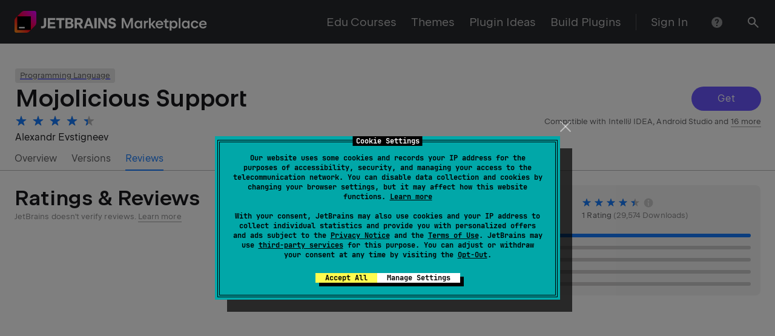

--- FILE ---
content_type: text/javascript
request_url: https://plugins.jetbrains.com/static/versions/35649/layout.js
body_size: 32863
content:
(()=>{var Ze=Object.defineProperty,Je=Object.defineProperties;var Qe=Object.getOwnPropertyDescriptors;var oe=Object.getOwnPropertySymbols;var xe=Object.prototype.hasOwnProperty,be=Object.prototype.propertyIsEnumerable;var Ee=(n,l,t)=>l in n?Ze(n,l,{enumerable:!0,configurable:!0,writable:!0,value:t}):n[l]=t,Vt=(n,l)=>{for(var t in l||(l={}))xe.call(l,t)&&Ee(n,t,l[t]);if(oe)for(var t of oe(l))be.call(l,t)&&Ee(n,t,l[t]);return n},kt=(n,l)=>Je(n,Qe(l));var _t=(n,l)=>{var t={};for(var e in n)xe.call(n,e)&&l.indexOf(e)<0&&(t[e]=n[e]);if(n!=null&&oe)for(var e of oe(n))l.indexOf(e)<0&&be.call(n,e)&&(t[e]=n[e]);return t};(self.webpackChunkplugins_jetbrains_com=self.webpackChunkplugins_jetbrains_com||[]).push([[9133],{42407:(n,l,t)=>{"use strict";t.d(l,{$:()=>et,A:()=>K});var e=t(56173),o=t(67870),r=t(49859),s=t(38008),i=t(27026),a=t(8628),c=t.n(a),u=t(44258),v=t.n(u),f=t(50697),p=t.n(f),d=t(26100),S=t.n(d),y=t(96319),m=t.n(y),C=t(78928),b=t.n(C),z=t(36751),h=t.n(z),g=t(96540),I=t(90036),N=t.n(I),H=t(5556),w=t.n(H),U=t(26600),A=function(O,j){var B=arguments.length>2&&arguments[2]!==void 0?arguments[2]:{ignoreFirstCall:!1},M=(0,g.useRef)();M.current=j;var Y=B.ignoreFirstCall;(0,g.useEffect)(function(){if(O){var G;if("current"in O?G=O.current:G=O,!!G){var _=!0,ut=!1,ct=function ht(gt){if(_){_=!1,Y||window.requestAnimationFrame(function(){ht(gt)});return}!Array.isArray(gt)||!gt.length||ut||M.current&&typeof M.current=="function"&&M.current(gt[0])},rt=new ResizeObserver(ct);return rt.observe(G),function(){ut=!0,rt.disconnect()}}}},[O,Y])},$=t(97032),P={icon:"_icon_12x60xs_4",sizeXS:"_sizeXS_12x60xs_14",sizeS:"_sizeS_12x60xs_18",sizeM:"_sizeM_12x60xs_22",sizeL:"_sizeL_12x60xs_26",light:"_light_12x60xs_30",dark:"_dark_12x60xs_34"},Q=["theme","size","className"],st={xs:P.sizeXS,s:P.sizeS,m:P.sizeM,l:P.sizeL},at=g.forwardRef(function(R,O){var j=R.theme,B=R.size,M=R.className,Y=(0,i.A)(R,Q);return g.createElement("svg",(0,$.A)({viewBox:"0 0 24 24"},Y,{className:N()(P.icon,P[j],st[B],M),ref:O}),g.createElement("g",{style:{animation:"rs-icon-rotate 1s linear infinite",transformOrigin:"center center"}},g.createElement("path",{opacity:.2,d:"M12 2c5.523 0 10 4.477 10 10h-2a8 8 0 00-8-8V2z"}),g.createElement("path",{d:"M12 2C6.477 2 2 6.477 2 12s4.477 10 10 10 10-4.477 10-10h-2a8 8 0 11-8-8V2z"})))});at.propTypes={className:w().string,theme:w().oneOf(["light","dark"]),size:w().oneOf(["xs","s","m","l"])},at.defaultProps={size:"m"};var J={light:"_light_bjdao2_6",dark:"_dark_bjdao2_9",flatRight:"_flatRight_bjdao2_13",flatLeft:"_flatLeft_bjdao2_16",sizeXs:"_sizeXs_bjdao2_20",sizeS:"_sizeS_bjdao2_23",sizeM:"_sizeM_bjdao2_26",sizeL:"_sizeL_bjdao2_29",modeClassic:"_modeClassic_bjdao2_33",modeRock:"_modeRock_bjdao2_36",modeTransparent:"_modeTransparent_bjdao2_39",modeOutline:"_modeOutline_bjdao2_42",modeClear:"_modeClear_bjdao2_45",alignIconLeft:"_alignIconLeft_bjdao2_49",alignIconRight:"_alignIconRight_bjdao2_52",main:"_main_bjdao2_56",disabled:"_disabled_bjdao2_131",busy:"_busy_bjdao2_141",busyOverlay:"_busyOverlay_bjdao2_145",allowMultiline:"_allowMultiline_bjdao2_185",multiline:"_multiline_bjdao2_189",withoutText:"_withoutText_bjdao2_193",withIcon:"_withIcon_bjdao2_201",icon:"_icon_bjdao2_207",busyIcon:"_busyIcon_bjdao2_221",shiftedLeft:"_shiftedLeft_bjdao2_238",shiftedRight:"_shiftedRight_bjdao2_241",shiftedTop:"_shiftedTop_bjdao2_244",shiftedBottom:"_shiftedBottom_bjdao2_247"},vt=["className","children","href","type","disabled","size","theme","icon","iconPosition","busy","allowMultiline","defaultMultiline","flat","notFocusable","highlighted","shifted","mode"];function X(R,O){var j=p()(R);if(S()){var B=S()(R);O&&(B=m()(B).call(B,function(M){return b()(R,M).enumerable})),j.push.apply(j,B)}return j}function V(R){for(var O=1;O<arguments.length;O++){var j=arguments[O]!=null?arguments[O]:{};O%2?X(Object(j),!0).forEach(function(B){(0,r.A)(R,B,j[B])}):h()?Object.defineProperties(R,h()(j)):X(Object(j)).forEach(function(B){Object.defineProperty(R,B,b()(j,B))})}return R}var k=function(O,j){return O==="all"||O===j||Array.isArray(O)&&c()(O).call(O,j)},Z={classic:J.modeClassic,rock:J.modeRock,transparent:J.modeTransparent,outline:J.modeOutline,clear:J.modeClear},q={xs:J.sizeXs,s:J.sizeS,m:J.sizeM,l:J.sizeL},et=g.forwardRef(function(R,O){var j,B=R.className,M=R.children,Y=R.href,G=R.type,_=G===void 0?"button":G,ut=R.disabled,ct=R.size,rt=ct===void 0?"m":ct,ht=R.theme,gt=R.icon,Ct=R.iconPosition,Ht=Ct===void 0?"left":Ct,Kt=R.busy,St=Kt===void 0?!1:Kt,Lt=R.allowMultiline,wt=Lt===void 0?!1:Lt,pt=R.defaultMultiline,Yt=pt===void 0?!1:pt,Et=v()(R),bt=R.notFocusable,Ot=R.highlighted,Mt=R.shifted,Dt=R.mode,Wt=Dt===void 0?"classic":Dt,Nt=(0,i.A)(R,vt),zt=(0,g.useState)(Yt),Pt=(0,s.A)(zt,2),Ft=Pt[0],Xt=Pt[1],Ut=(0,g.useRef)(null),lt=function(It){Ut.current=It,O&&(typeof O=="function"?O(It):O.current=It)};A(Ut,function(jt){var It=jt.target,At=jt.contentRect.height,Qt=getComputedStyle(It),$t=parseInt(Qt.lineHeight,10);Xt(At>$t)});var tt=(0,U.Xm)(ht),nt=k(Mt,"left"),ot=k(Mt,"right"),dt=k(Mt,"top"),ft=k(Mt,"bottom"),xt=M===null||typeof M=="undefined"||M===!1||M===!0||M==="",Rt;g.isValidElement(gt)&&St?Rt=g.createElement(at,{className:J.icon}):g.isValidElement(gt)&&(Rt=(0,g.cloneElement)(gt,{className:N()(gt.props.className,J.icon)}));var Zt=!g.isValidElement(gt)&&St,Tt={href:Y,disabled:ut,className:N()(J.main,Z[Wt],q[rt],Ht==="right"?J.alignIconRight:J.alignIconLeft,J[tt],(j={},(0,r.A)(j,J.disabled,ut),(0,r.A)(j,J.flatLeft,Et==="left"),(0,r.A)(j,J.flatRight,Et==="right"),(0,r.A)(j,J.highlighted,Ot),(0,r.A)(j,J.withIcon,!!gt),(0,r.A)(j,J.withoutText,xt),(0,r.A)(j,J.shiftedLeft,nt),(0,r.A)(j,J.shiftedRight,ot),(0,r.A)(j,J.shiftedTop,dt),(0,r.A)(j,J.shiftedBottom,ft),(0,r.A)(j,J.multiline,Ft),(0,r.A)(j,J.allowMultiline,wt),(0,r.A)(j,J.busy,St),(0,r.A)(j,J.busyOverlay,Zt),j),B)},Jt=!xt&&typeof M=="string"?g.createElement("span",null,M):M,Gt=g.createElement(g.Fragment,null,Rt,Zt&&g.createElement(at,{className:J.busyIcon,size:rt,"data-test":"busy-icon"}),Jt);return bt?(Y&&console.error('Button with `href` can\'t be completely not focusable. If you want to remove Button with `href` from focus flow, use `tabIndex="-1"` instead of `notFocusable`'),g.createElement("div",V(V({"data-test":"button"},Nt),{},{ref:lt},Tt),Gt)):Y?g.createElement("a",V(V({"data-test":"button"},Nt),{},{ref:lt,type:_},Tt),Gt):g.createElement("button",V(V({"data-test":"button"},Nt),{},{ref:lt,type:_},Tt),Gt)});et.displayName="Button";function F(R,O){return function(j,B){if(typeof j[B]!="undefined"){var M=O(j,B);if(M)return M;w().checkPropTypes((0,r.A)({},B,R),j,"prop","Button")}return null}}et.propTypes={className:w().string,children:w().node,disabled:w().bool,href:F(w().string,function(R){return typeof R.notFocusable!="undefined"?new Error("'href' prop cannot be used with 'notFocusable' prop"):null}),icon:w().node,iconPosition:w().oneOf(["left","right"]),size:w().oneOf(["l","m","s","xs"]),mode:F(w().oneOf(["classic","rock","transparent","outline","clear"]),function(R){return typeof R.shifted!="undefined"&&R.mode!=="clear"?new Error("'shifted' prop cannot be used when 'mode' prop is not 'clear'."):null}),theme:w().oneOf(["light","dark"]),type:w().oneOf(["button","submit","reset"]),onClick:w().func,notFocusable:F(w().bool,function(R){return typeof R.href!="undefined"||typeof R.target!="undefined"?new Error("'notFocusable' prop cannot be used with 'href' and 'target' props"):null}),busy:w().bool,flat:w().oneOf(["left","right"]),highlighted:w().bool,allowMultiline:w().bool,defaultMultiline:w().bool,shifted:w().oneOfType([w().oneOf(["all","left","right","top","bottom"]),w().arrayOf(w().oneOf(["left","right","top","bottom"]))])};var K=et},29216:(n,l,t)=>{"use strict";t.d(l,{Sv:()=>g,hI:()=>I});var e=t(7551),o=t(95288),r=t(50697),s=t(26100),i=t(96319),a=t(78928),c=t(36751),u=t(49859),v=t(86090),f=t.n(v),p=t(26600),d={card:"_card_1f1e5fy_6",themeLight:"_themeLight_1f1e5fy_40",withStaticBorder:"_withStaticBorder_1f1e5fy_43",themeDark:"_themeDark_1f1e5fy_49",cardPlain:"_cardPlain_1f1e5fy_59",modeClassic:"_modeClassic_1f1e5fy_59",modeRock:"_modeRock_1f1e5fy_60",paddings16:"_paddings16_1f1e5fy_197",paddings24:"_paddings24_1f1e5fy_201",paddings32:"_paddings32_1f1e5fy_205",withStatesBorder:"_withStatesBorder_1f1e5fy_81",glowHover:"_glowHover_1f1e5fy_120",bordersRadius0:"_bordersRadius0_1f1e5fy_209",bordersRadius8:"_bordersRadius8_1f1e5fy_213",bordersRadius16:"_bordersRadius16_1f1e5fy_217",bordersRadius24:"_bordersRadius24_1f1e5fy_221",cardImage:"_cardImage_1f1e5fy_225",cardImageImg:"_cardImageImg_1f1e5fy_233",cardImageDiv:"_cardImageDiv_1f1e5fy_266",fixedImageHeight:"_fixedImageHeight_1f1e5fy_301",fullImageWidth:"_fullImageWidth_1f1e5fy_318"};function S(H,w){var U=_Object$keys(H);if(_Object$getOwnPropertySymbols){var A=_Object$getOwnPropertySymbols(H);w&&(A=_filterInstanceProperty(A).call(A,function($){return _Object$getOwnPropertyDescriptor(H,$).enumerable})),U.push.apply(U,A)}return U}function y(H){for(var w=1;w<arguments.length;w++){var U=arguments[w]!=null?arguments[w]:{};w%2?S(Object(U),!0).forEach(function(A){_defineProperty(H,A,U[A])}):_Object$getOwnPropertyDescriptors?Object.defineProperties(H,_Object$getOwnPropertyDescriptors(U)):S(Object(U)).forEach(function(A){Object.defineProperty(H,A,_Object$getOwnPropertyDescriptor(U,A))})}return H}var m={light:d.themeLight,dark:d.themeDark},C={classic:d.modeClassic,rock:d.modeRock},b={16:d.paddings16,24:d.paddings24,32:d.paddings32},z={0:d.bordersRadius0,8:d.bordersRadius8,16:d.bordersRadius16,24:d.bordersRadius24},h={cardImageImg:d.cardImageImg,cardImageDiv:d.cardImageDiv},g=function(){var w,U,A,$,P,Q=arguments.length>0&&arguments[0]!==void 0?arguments[0]:{},st=Q.isClickable,at=Q.theme,J=Q.mode,vt=Q.paddings,X=Q.borderRadius,V=Q.hasGlowHover,k=Q.disableBorder,Z=(w=m[at])!==null&&w!==void 0?w:m.light,q=(U=C[J])!==null&&U!==void 0?U:C.classic,et=(A=b[vt])!==null&&A!==void 0?A:b[24],F=($=z[X])!==null&&$!==void 0?$:z[8],K=st&&(!k||!V);return f()(d.card,Z,q,et,F,(P={},(0,u.A)(P,d.cardPlain,!st),(0,u.A)(P,d.glowHover,V),(0,u.A)(P,d.withStaticBorder,!k),(0,u.A)(P,d.withStatesBorder,K),P))},I=function(w){var U,A=w.cardImageType,$=w.disableFixedHeight,P=w.disableFullWidth,Q=(U=h[A])!==null&&U!==void 0?U:h.cardImageDiv;return f()(d.cardImage,Q,!$&&d.fixedImageHeight,!P&&d.fullImageWidth)},N=function(){var w=useTheme();return function(U){return g(y({theme:w},U))}}},96762:(n,l,t)=>{"use strict";t.d(l,{p:()=>K,A:()=>R});var e=t(96540),o=t.t(e,2),r=t(5556),s=t.n(r),i=t(74468),a=t.n(i),c=t(26600),u=t(85401),v=t(53375);function f(){var O;return f=u?v(O=u).call(O):function(j){for(var B=1;B<arguments.length;B++){var M=arguments[B];for(var Y in M)({}).hasOwnProperty.call(M,Y)&&(j[Y]=M[Y])}return j},f.apply(null,arguments)}var p={icon:"_icon_hncml0_4",sizeXS:"_sizeXS_hncml0_14",sizeS:"_sizeS_hncml0_18",sizeM:"_sizeM_hncml0_22",sizeL:"_sizeL_hncml0_26",light:"_light_hncml0_30",dark:"_dark_hncml0_34",allVariants:"_allVariants_hncml0_48",variant16:"_variant16_hncml0_53",variant20:"_variant20_hncml0_54",variant24:"_variant24_hncml0_55",variant28:"_variant28_hncml0_58"};const d={xs:p.sizeXS,s:p.sizeS,m:p.sizeM,l:p.sizeL},S={xs:"xs",s:"s",m:"m",l:"l"},y=e.forwardRef((O,j)=>e.createElement("svg",f({viewBox:"0 0 16 16"},O,{ref:j}),e.createElement("path",{d:"m6.303 1.989-5.027 8.874C.483 12.263 1.494 14 3.103 14h9.793c1.609 0 2.62-1.736 1.827-3.137L9.696 1.99C8.949.67 7.05.67 6.303 1.989M8 12a1 1 0 1 1 0-2 1 1 0 0 1 0 2m0-8a.5.5 0 0 1 .5.5v4a.5.5 0 0 1-1 0v-4A.5.5 0 0 1 8 4"})));y.displayName="WarningIcon16";const m=e.forwardRef((O,j)=>e.createElement("svg",f({viewBox:"0 0 20 20"},O,{ref:j}),e.createElement("path",{d:"m8.042 3.141-5.8 10.24C1.327 14.997 2.494 17 4.35 17h11.3c1.856 0 3.023-2.003 2.108-3.62l-5.8-10.239c-.862-1.521-3.054-1.521-3.916 0M10 5.25a.75.75 0 0 1 .75.75v5a.75.75 0 0 1-1.5 0V6a.75.75 0 0 1 .75-.75m0 9.25a1 1 0 1 1 0-2 1 1 0 0 1 0 2"})));m.displayName="WarningIcon20";const C=e.forwardRef((O,j)=>e.createElement("svg",f({viewBox:"0 0 24 24"},O,{ref:j}),e.createElement("path",{d:"m9.52 3.446-7.346 12.97C1.014 18.463 2.492 21 4.844 21h14.312c2.352 0 3.83-2.537 2.67-4.584L14.48 3.446c-1.092-1.928-3.868-1.928-4.96 0M12 7a1 1 0 0 1 1 1v5a1 1 0 1 1-2 0V8a1 1 0 0 1 1-1m0 11a1.5 1.5 0 1 1 0-3 1.5 1.5 0 0 1 0 3"})));C.displayName="WarningIcon24";const b=e.forwardRef((O,j)=>e.createElement("svg",f({viewBox:"0 0 28 28"},O,{ref:j}),e.createElement("path",{d:"M11.26 4.598 3.14 18.933C1.858 21.195 3.492 24 6.09 24h15.82c2.599 0 4.232-2.805 2.951-5.067l-8.12-14.335c-1.207-2.13-4.275-2.13-5.481 0M14 8a1 1 0 0 1 1 1v6a1 1 0 1 1-2 0V9a1 1 0 0 1 1-1m0 12a1.5 1.5 0 1 1 0-3 1.5 1.5 0 0 1 0 3"})));b.displayName="WarningIcon28";const z=e.forwardRef((O,j)=>{let ht=O,{theme:B,size:M="m",className:Y,style:G,["data-render-all-sizes"]:_=!1}=ht,ut=_t(ht,["theme","size","className","style","data-render-all-sizes"]);const ct=M in S?M:"m",rt=kt(Vt({},ut),{className:a()(p.icon,p[B],d[ct],_&&p.allVariants,Y),style:_?Vt({"--rs-icon-ar-width":28,"--rs-icon-ar-height":28},G):G,ref:j});return _?e.createElement("svg",f({viewBox:"0 0 28 28"},rt),e.createElement(y,{className:p.variant16}),e.createElement(m,{className:p.variant20}),e.createElement(C,{className:p.variant24}),e.createElement(b,{className:p.variant28})):ct===S.xs?e.createElement(y,rt):ct===S.s?e.createElement(m,rt):ct===S.m?e.createElement(C,rt):e.createElement(b,rt)});z.displayName="WarningIcon",z.propTypes={className:s().string,theme:s().oneOf(["light","dark"]),size:s().oneOf(["xs","s","m","l"]),"data-render-all-sizes":s().bool,style:s().object};const h={xs:p.sizeXS,s:p.sizeS,m:p.sizeM,l:p.sizeL},g={xs:"xs",s:"s",m:"m",l:"l"},I=e.forwardRef((O,j)=>e.createElement("svg",f({viewBox:"0 0 16 16"},O,{ref:j}),e.createElement("path",{d:"M2.47 2.47a.75.75 0 0 1 1.06 0L8 6.94l4.47-4.47a.75.75 0 1 1 1.06 1.06L9.06 8l4.47 4.47a.75.75 0 1 1-1.06 1.06L8 9.06l-4.47 4.47a.75.75 0 0 1-1.06-1.06L6.94 8 2.47 3.53a.75.75 0 0 1 0-1.06"})));I.displayName="CloseIcon16";const N=e.forwardRef((O,j)=>e.createElement("svg",f({viewBox:"0 0 20 20"},O,{ref:j}),e.createElement("path",{d:"M3.293 3.293a1 1 0 0 1 1.414 0L10 8.586l5.293-5.293a1 1 0 1 1 1.414 1.414L11.414 10l5.293 5.293a1 1 0 0 1-1.414 1.414L10 11.414l-5.293 5.293a1 1 0 0 1-1.414-1.414L8.586 10 3.293 4.707a1 1 0 0 1 0-1.414"})));N.displayName="CloseIcon20";const H=e.forwardRef((O,j)=>e.createElement("svg",f({viewBox:"0 0 24 24"},O,{ref:j}),e.createElement("path",{d:"M3.44 3.44a1.5 1.5 0 0 1 2.12 0L12 9.878l6.44-6.44a1.5 1.5 0 0 1 2.12 2.122L14.122 12l6.44 6.44a1.5 1.5 0 0 1-2.122 2.12L12 14.122l-6.44 6.44a1.5 1.5 0 0 1-2.12-2.122L9.878 12l-6.44-6.44a1.5 1.5 0 0 1 0-2.12"})));H.displayName="CloseIcon24";const w=e.forwardRef((O,j)=>e.createElement("svg",f({viewBox:"0 0 28 28"},O,{ref:j}),e.createElement("path",{d:"M4.44 4.44a1.5 1.5 0 0 1 2.12 0L14 11.878l7.44-7.44a1.5 1.5 0 0 1 2.12 2.122L16.122 14l7.44 7.44a1.5 1.5 0 0 1-2.122 2.12L14 16.122l-7.44 7.44a1.5 1.5 0 0 1-2.12-2.122L11.878 14l-7.44-7.44a1.5 1.5 0 0 1 0-2.12"})));w.displayName="CloseIcon28";const U=e.forwardRef((O,j)=>{let ht=O,{theme:B,size:M="m",className:Y,style:G,["data-render-all-sizes"]:_=!1}=ht,ut=_t(ht,["theme","size","className","style","data-render-all-sizes"]);const ct=M in g?M:"m",rt=kt(Vt({},ut),{className:a()(p.icon,p[B],h[ct],_&&p.allVariants,Y),style:_?Vt({"--rs-icon-ar-width":28,"--rs-icon-ar-height":28},G):G,ref:j});return _?e.createElement("svg",f({viewBox:"0 0 28 28"},rt),e.createElement(I,{className:p.variant16}),e.createElement(N,{className:p.variant20}),e.createElement(H,{className:p.variant24}),e.createElement(w,{className:p.variant28})):ct===g.xs?e.createElement(I,rt):ct===g.s?e.createElement(N,rt):ct===g.m?e.createElement(H,rt):e.createElement(w,rt)});U.displayName="CloseIcon",U.propTypes={className:s().string,theme:s().oneOf(["light","dark"]),size:s().oneOf(["xs","s","m","l"]),"data-render-all-sizes":s().bool,style:s().object};var A={light:"_light_7jpdal_8",dark:"_dark_7jpdal_11",sizeS:"_sizeS_7jpdal_15",sizeM:"_sizeM_7jpdal_18",sizeL:"_sizeL_7jpdal_21",classic:"_classic_7jpdal_25",rock:"_rock_7jpdal_28",container:"_container_7jpdal_32",wrapper:"_wrapper_7jpdal_39",disabled:"_disabled_7jpdal_51",error:"_error_7jpdal_57",enabled:"_enabled_7jpdal_63",filled:"_filled_7jpdal_63",focused:"_focused_7jpdal_75",field:"_field_7jpdal_101",inner:"_inner_7jpdal_114",offSystemMicroelements:"_offSystemMicroelements_7jpdal_229",iconWrapper:"_iconWrapper_7jpdal_239",action:"_action_7jpdal_254",right:"_right_7jpdal_292",left:"_left_7jpdal_296",icon:"_icon_7jpdal_239",divider:"_divider_7jpdal_342",suffix:"_suffix_7jpdal_356",errorMessage:"_errorMessage_7jpdal_376",errorIcon:"_errorIcon_7jpdal_388",note:"_note_7jpdal_394",label:"_label_7jpdal_405"};const $={xs:p.sizeXS,s:p.sizeS,m:p.sizeM,l:p.sizeL},P={xs:"xs",s:"s",m:"m",l:"l"},Q=e.forwardRef((O,j)=>e.createElement("svg",f({viewBox:"0 0 16 16"},O,{ref:j}),e.createElement("path",{d:"M8 3.25a4.75 4.75 0 1 0 4.686 3.968.75.75 0 1 1 1.48-.245q.083.503.084 1.027a6.25 6.25 0 1 1-5.223-6.166.75.75 0 0 1-.245 1.48A5 5 0 0 0 8 3.25",style:{animation:"rs-icon-rotate 1s linear infinite",transformOrigin:"center center"}})));Q.displayName="LoadingIcon16";const st=e.forwardRef((O,j)=>e.createElement("svg",f({viewBox:"0 0 20 20"},O,{ref:j}),e.createElement("path",{d:"M10 4a6 6 0 1 0 5.92 5.012 1 1 0 0 1 1.972-.326Q18 9.329 18 10a8 8 0 1 1-6.686-7.892 1 1 0 0 1-.326 1.973A6 6 0 0 0 10 4",style:{animation:"rs-icon-rotate 1s linear infinite",transformOrigin:"center center"}})));st.displayName="LoadingIcon20";const at=e.forwardRef((O,j)=>e.createElement("svg",f({viewBox:"0 0 24 24"},O,{ref:j}),e.createElement("path",{d:"M12 6a6 6 0 1 0 5.92 5.012 1.5 1.5 0 0 1 2.959-.49q.12.724.121 1.478a9 9 0 1 1-7.522-8.879 1.5 1.5 0 0 1-.49 2.96Q12.508 6 12 6",style:{animation:"rs-icon-rotate 1s linear infinite",transformOrigin:"center center"}})));at.displayName="LoadingIcon24";const J=e.forwardRef((O,j)=>e.createElement("svg",f({viewBox:"0 0 28 28"},O,{ref:j}),e.createElement("path",{d:"M14 6.5a7.5 7.5 0 1 0 7.399 6.265 1.5 1.5 0 0 1 2.96-.49q.14.844.141 1.725c0 5.799-4.701 10.5-10.5 10.5S3.5 19.799 3.5 14 8.201 3.5 14 3.5q.813 0 1.595.12a1.5 1.5 0 0 1-.453 2.966A7.6 7.6 0 0 0 14 6.5",style:{animation:"rs-icon-rotate 1s linear infinite",transformOrigin:"center center"}})));J.displayName="LoadingIcon28";const vt=e.forwardRef((O,j)=>{let ht=O,{theme:B,size:M="m",className:Y,style:G,["data-render-all-sizes"]:_=!1}=ht,ut=_t(ht,["theme","size","className","style","data-render-all-sizes"]);const ct=M in P?M:"m",rt=kt(Vt({},ut),{className:a()(p.icon,p[B],$[ct],_&&p.allVariants,Y),style:_?Vt({"--rs-icon-ar-width":28,"--rs-icon-ar-height":28},G):G,ref:j});return _?e.createElement("svg",f({viewBox:"0 0 28 28"},rt),e.createElement(Q,{className:p.variant16}),e.createElement(st,{className:p.variant20}),e.createElement(at,{className:p.variant24}),e.createElement(J,{className:p.variant28})):ct===P.xs?e.createElement(Q,rt):ct===P.s?e.createElement(st,rt):ct===P.m?e.createElement(at,rt):e.createElement(J,rt)});vt.displayName="LoadingIcon",vt.propTypes={className:s().string,theme:s().oneOf(["light","dark"]),size:s().oneOf(["xs","s","m","l"]),"data-render-all-sizes":s().bool,style:s().object};function X(O){const j=["onClick","onContextMenu","onDoubleClick","onMouseDown","onMouseEnter","onMouseLeave","onMouseMove","onMouseOut","onMouseOver","onMouseUp","aria-label"],B=Object.keys(O).filter(Y=>j.indexOf(Y)>-1).reduce((Y,G)=>kt(Vt({},Y),{[G]:O[G]}),{}),M=Object.keys(B).reduce((Y,G)=>kt(Vt({},Y),{[G]:null}),{});return{button:B,icon:M}}const V=O=>{let{icon:j,iconPosition:B,iconIsAction:M,iconIsFocusable:Y}=O;const G=X(j.props),_=e.cloneElement(j,Vt({focusable:!1,className:a()(j.props.className,A.icon),"data-render-all-sizes":!0},G.icon));return e.createElement("span",kt(Vt({role:M?"button":null,key:"icon",className:a()(A.iconWrapper,A[B],M&&A.action)},G.button),{"data-test":"input__icon",tabIndex:M&&Y?0:-1}),_)},k=O=>{let{icon:j,busy:B,onClear:M,clearIcon:Y,iconIsAction:G,iconIsFocusable:_,empty:ut}=O;const ct=[];return M&&!ut&&ct.push(e.createElement("span",{role:"button",key:"clear",className:a()(A.iconWrapper,A.right,A.action),onClick:M,"data-test":"input__clear-icon",tabIndex:-1},e.cloneElement(Y,{focusable:!1,className:a()(Y.props.className,A.icon),"data-render-all-sizes":!0}))),j&&ct.push(e.createElement(V,{key:"custom-icon",iconPosition:"right",iconIsFocusable:_,iconIsAction:G,icon:j})),e.createElement(e.Fragment,null,ct.slice(0,B?-1:ct.length),B&&e.createElement("span",{key:"loading",className:a()(A.iconWrapper,A.right)},e.createElement(vt,{"data-test":"input__busy-icon",className:A.icon,"data-render-all-sizes":!0})))},{useEffect:Z,useRef:q,useState:et}=o,F={l:A.sizeL,m:A.sizeM,s:A.sizeS},K=e.forwardRef((O,j)=>{let xt=O,{id:B,className:M,placeholder:Y,disabled:G,error:_,busy:ut,onChange:ct,onFocus:rt,onBlur:ht,onClear:gt,mode:Ct="classic",size:Ht="m",theme:Kt,type:St="text",value:Lt,icon:wt,iconType:pt="right",label:Yt,note:Et,clearIcon:bt=e.createElement(U,null),suffix:Ot,offSystemMicroelements:Mt,style:Dt,boldLabel:Wt}=xt,Nt=_t(xt,["id","className","placeholder","disabled","error","busy","onChange","onFocus","onBlur","onClear","mode","size","theme","type","value","icon","iconType","label","note","clearIcon","suffix","offSystemMicroelements","style","boldLabel"]);const zt=(0,c.Xm)(Kt),[Pt,Ft]=et(!1),Xt=!Lt,Ut=!Xt,lt=!G,tt=q(!1),nt=q(!1),ot=q({});ot.current={type:St,onChange:ct},Z(()=>()=>{ot.current.type==="file"&&ot.current.onChange&&ot.current.onChange({target:{type:"file",files:null}})},[]);const dt=wt&&pt==="left",ft=wt&&(pt==="right"||pt==="rightAction"||pt==="rightActionFocusable");return e.createElement("div",{className:a()(A.container,A[zt],A[Ct],F[Ht],{[A.focused]:Pt,[A.filled]:Ut,[A.enabled]:lt,[A.error]:!!_,[A.disabled]:G,[A.offSystemMicroelements]:Mt},M),style:Dt,"data-test":"input"},e.createElement("label",null,Yt&&e.createElement("div",{className:A.label,"data-rs-internal":Wt?"input__bold-label":"input__label"},Yt),e.createElement("div",{className:A.wrapper,onFocus:()=>{Ft(!0)},onMouseUp:()=>{nt.current&&Ft(!1),nt.current=!1},onMouseDown:()=>{if(tt.current){tt.current=!1;return}nt.current=!0},onMouseLeave:()=>{nt.current&&Ft(!1),nt.current=!1},onBlur:()=>{nt.current||Ft(!1)}},e.createElement("div",{className:A.field},dt&&e.createElement(V,{icon:wt,iconIsAction:!1,iconIsFocusable:!1,iconPosition:"left"}),e.createElement("input",kt(Vt({},Nt),{id:B,className:A.inner,type:St,disabled:G,placeholder:Y,onChange:ct,onFocus:rt,onBlur:ht,onMouseDown:Rt=>{tt.current=!0,Nt.onMouseDown&&Nt.onMouseDown(Rt)},value:Lt,ref:j,"aria-invalid":!!_,"data-test":"input__inner","data-rs-internal":"input__inner"})),e.createElement(k,{icon:ft&&wt,iconIsAction:pt==="rightAction"||pt==="rightActionFocusable",iconIsFocusable:pt==="rightActionFocusable",clearIcon:bt,onClear:gt,empty:Xt,busy:ut})),Ot&&e.createElement(e.Fragment,null,e.createElement("span",{className:A.divider}),e.createElement("div",{className:A.suffix,"data-test":"input__suffix","data-rs-internal":"input__suffix"},Ot)))),_&&typeof _!="boolean"&&e.createElement("div",{className:A.errorMessage,"data-test":"input__error-message","data-rs-internal":"input__error-message"},e.createElement(z,{className:A.errorIcon,"data-rs-internal":"input__error-icon","data-render-all-sizes":!0}),e.createElement("span",null,_)),Et&&e.createElement("div",{className:A.note,"data-rs-internal":"input__note"},Et))});K.displayName="Input",K.propTypes={id:s().string,className:s().string,placeholder:s().string,disabled:s().bool,error:s().oneOfType([s().bool,s().node]),busy:s().bool,onChange:s().func,onFocus:s().func,onBlur:s().func,onClear:s().func,mode:s().oneOf(["classic","rock"]),size:s().oneOf(["s","m","l"]),theme:s().oneOf(["light","dark"]),type:s().oneOf(["text","email","search","date","time","password","number","file","url","tel"]),value:s().oneOfType([s().string,s().number,s().array]),icon:s().node,iconType:s().oneOf(["left","right","rightAction","rightActionFocusable"]),label:s().node,note:s().node,clearIcon:s().node,suffix:s().node,offSystemMicroelements:s().bool},K.displayName="Input";const R=K},70734:(n,l,t)=>{"use strict";t.d(l,{A:()=>j});var e=t(50697),o=t.n(e),r=t(26100),s=t.n(r),i=t(96319),a=t.n(i),c=t(78928),u=t.n(c),v=t(36751),f=t.n(v),p=t(53474),d=t(49859),S=t(38008),y=t(22204),m=t(29544),C=t.n(m),b=t(8628),z=t.n(b),h=t(11393),g=t.n(h),I=t(95096),N=t(9757),H=t(96540),w=t(44363),U=t(28755),A=t.n(U),$=t(5556),P=t.n($),Q=t(40961),st=t(16802),at=t(22884),J=t(69703),vt=t(26600),X={tooltip:"_tooltip_174jhqx_4",closing:"_closing_174jhqx_8",content:"_content_174jhqx_12","rs-reset-letter-spacing":"_rs-reset-letter-spacing_174jhqx_1",initial:"_initial_174jhqx_47",trigger:"_trigger_174jhqx_81"},V;(function(B){B.OPEN="OPEN",B.CLOSING="CLOSING",B.CLOSED="CLOSED"})(V||(V={}));function k(B){var M=arguments.length>1&&arguments[1]!==void 0?arguments[1]:0,Y=(0,H.useState)(V.CLOSED),G=(0,S.A)(Y,2),_=G[0],ut=G[1];return(0,H.useEffect)(function(){if(B&&ut(function(rt){return rt===V.CLOSING||rt===V.CLOSED?V.OPEN:rt}),!B){ut(function(rt){return rt===V.OPEN?V.CLOSING:rt});var ct=setTimeout(function(){ut(function(rt){return rt===V.CLOSING?V.CLOSED:rt})},M);return function(){clearTimeout(ct)}}return function(){}},[M,B]),_}function Z(B,M){var Y=o()(B);if(s()){var G=s()(B);M&&(G=a()(G).call(G,function(_){return u()(B,_).enumerable})),Y.push.apply(Y,G)}return Y}function q(B){for(var M=1;M<arguments.length;M++){var Y=arguments[M]!=null?arguments[M]:{};M%2?Z(Object(Y),!0).forEach(function(G){(0,d.A)(B,G,Y[G])}):f()?Object.defineProperties(B,f()(Y)):Z(Object(Y)).forEach(function(G){Object.defineProperty(B,G,u()(Y,G))})}return B}var et=500,F=300,K=function(M){var Y=M.children,G=M.target,_=G===void 0?document.body:G;return Q.createPortal(Y,_)},R=function B(M){switch((0,y.A)(M)){case"string":case"number":return!0;case"object":return(0,H.isValidElement)(M)?!0:Array.isArray(M)?M.every(B):!1;default:return!1}},O=function(M){var Y=M.children,G=M.targetComponent,_=G===void 0?"span":G,ut=M.content,ct=M.className,rt=M.isVisible,ht=M.modifiers,gt=M.placement,Ct=gt===void 0?"auto":gt,Ht=M.sparse,Kt=Ht===void 0?!0:Ht,St=M.fallbackPlacements,Lt=St===void 0?["top","bottom"]:St,wt=M.disableHideDelay,pt=typeof rt!="undefined",Yt=(0,H.useState)(!1),Et=(0,S.A)(Yt,2),bt=Et[0],Ot=Et[1],Mt=(0,H.useState)(!1),Dt=(0,S.A)(Mt,2),Wt=Dt[0],Nt=Dt[1],zt=(0,H.useRef)(null),Pt=(0,H.useRef)(null),Ft=pt?rt:bt,Xt=Ft||Wt;(0,H.useEffect)(function(){zt.current&&zt.current()},[ut]);var Ut=function(){Pt.current&&(clearTimeout(Pt.current),Pt.current=null),Ot(!0)},lt=function(){wt?Ot(!1):Pt.current=setTimeout(function(){Ot(!1)},et)},tt=k(Xt,F),nt=tt===V.CLOSING,ot=tt!==V.CLOSED,dt=(0,H.useState)(!0),ft=(0,S.A)(dt,2),xt=ft[0],Rt=ft[1];(0,H.useEffect)(function(){ot||Rt(!0)},[ot]);var Zt=(0,H.useCallback)(function(Tt){var Jt=Tt.state,Gt=Jt.elements.popper;Gt.getBoundingClientRect(),Rt(!1)},[]);return H.createElement(vt.UC,null,function(Tt){var Jt,Gt=Tt.tooltipZIndex;return H.createElement(st.mS,null,H.createElement(at.O,null,function(jt){var It,At=jt.ref,Qt=pt?{}:{onMouseEnter:Ut,onMouseLeave:lt,onFocus:Ut,onBlur:lt,tabIndex:0},$t=C()({},{ref:At},Qt);return typeof Y=="function"?Y({targetProps:$t}):z()(It=[w.Element,w.ForwardRef]).call(It,(0,w.typeOf)(Y))?(0,H.cloneElement)(Y,q({className:A()(X.trigger,Y.props.className)},$t)):(0,H.createElement)(_,q({className:X.trigger},$t),Y)}),ot&&R(ut)&&H.createElement(K,null,H.createElement(J.N,{placement:Ct,modifiers:g()(Jt=[{name:"disableInitialFlag",enabled:!0,phase:"afterWrite",fn:Zt,requires:[]},{name:"flip",options:{fallbackPlacements:Lt}},{name:"offset",options:{offset:function(It){var At=It.placement;return z()(At).call(At,"left")||z()(At).call(At,"right")?[0,Kt?16:8]:[0,Kt?12:8]}}}]).call(Jt,(0,p.A)(ht||[]))},function(jt){var It=jt.ref,At=jt.style,Qt=jt.update,$t=jt.placement;return zt.current=Qt,H.createElement("span",{className:A()(X.tooltip,xt&&X.initial,nt&&X.closing,ct),ref:It,style:q(q({},At),{},{zIndex:Gt}),onMouseEnter:function(){return Nt(!0)},onMouseLeave:function(){Ot(!1),Nt(!1)},"data-placement":Ct,"data-real-placement":$t,"data-test":"tooltip"},H.createElement("div",{className:A()(X.content)},ut))})))})};O.propTypes={children:P().oneOfType([P().func,P().node]).isRequired,targetComponent:P().string,content:P().node,className:P().string,isVisible:P().bool,modifiers:P().array,placement:P().oneOf(["auto-start","auto","auto-end","top-start","top","top-end","right-start","right","right-end","bottom-end","bottom","bottom-start","left-end","left","left-start"]),fallbackPlacements:P().arrayOf(P().oneOf(["auto-start","auto","auto-end","top-start","top","top-end","right-start","right","right-end","bottom-end","bottom","bottom-start","left-end","left","left-start"])),sparse:P().bool,disableHideDelay:P().bool};var j=O},26600:(n,l,t)=>{"use strict";t.d(l,{UC:()=>H,h9:()=>P,NP:()=>et,sy:()=>V,WB:()=>w,DP:()=>k,Xm:()=>Z,SL:()=>q});var e=t(65906),o=t(48335),r=t(50697),s=t.n(r),i=t(26100),a=t.n(i),c=t(96319),u=t.n(c),v=t(78928),f=t.n(v),p=t(36751),d=t.n(p),S=t(56213),y=t(39653),m=t(49859),C=t(65873),b=t(96540);function z(F,K){var R=_Object$keys(F);if(_Object$getOwnPropertySymbols){var O=_Object$getOwnPropertySymbols(F);K&&(O=_filterInstanceProperty(O).call(O,function(j){return _Object$getOwnPropertyDescriptor(F,j).enumerable})),R.push.apply(R,O)}return R}function h(F){for(var K=1;K<arguments.length;K++){var R=arguments[K]!=null?arguments[K]:{};K%2?z(Object(R),!0).forEach(function(O){_defineProperty(F,O,R[O])}):_Object$getOwnPropertyDescriptors?Object.defineProperties(F,_Object$getOwnPropertyDescriptors(R)):z(Object(R)).forEach(function(O){Object.defineProperty(F,O,_Object$getOwnPropertyDescriptor(R,O))})}return F}var g=500,I=(0,S.A)(function F(K,R){var O=this;(0,y.A)(this,F),(0,m.A)(this,"baseZIndex",void 0),(0,m.A)(this,"isInPortal",void 0),(0,m.A)(this,"popupZIndex",void 0),(0,m.A)(this,"dropdownZIndex",void 0),(0,m.A)(this,"tooltipZIndex",void 0),Object.defineProperty(this,"baseZIndex",{writable:!1,enumerable:!0,value:K}),Object.defineProperty(this,"isInPortal",{writable:!1,enumerable:!0,value:!!R}),Object.defineProperty(this,"popupZIndex",{enumerable:!0,get:function(){return O.baseZIndex+3*g}}),Object.defineProperty(this,"dropdownZIndex",{enumerable:!0,get:function(){return O.baseZIndex+2*g}}),Object.defineProperty(this,"tooltipZIndex",{enumerable:!0,get:function(){return O.baseZIndex+g}})}),N=(0,b.createContext)(new I(0)),H=N.Consumer,w=function(){return(0,b.useContext)(N)},U=function(K){var R=function(j){return React.createElement(N.Consumer,null,function(B){return React.createElement(K,h(h({},B),j))})};return R.displayName="WithLayering(".concat(K.displayName||K.name,")"),R},A=t(5556),$=t.n(A);function P(F){var K=F.baseLayer,R=F.children,O=w(),j=O.popupZIndex,B=O.dropdownZIndex,M=O.tooltipZIndex,Y=O.baseZIndex,G=O.isInPortal,_=(0,b.useMemo)(function(){switch(K){case"popup":return new I(j,!0);case"dropdown":return new I(B,!0);case"tooltip":return new I(M,!0);default:return new I(Y,G)}},[K,Y,B,G,j,M]);return b.createElement(N.Provider,{value:_},R)}P.propTypes={baseLayer:$().oneOf(["popup","dropdown","tooltip"]),children:$().node};var Q=t(27026),st=["theme"];function at(F,K){var R=s()(F);if(a()){var O=a()(F);K&&(O=u()(O).call(O,function(j){return f()(F,j).enumerable})),R.push.apply(R,O)}return R}function J(F){for(var K=1;K<arguments.length;K++){var R=arguments[K]!=null?arguments[K]:{};K%2?at(Object(R),!0).forEach(function(O){(0,m.A)(F,O,R[O])}):d()?Object.defineProperties(F,d()(R)):at(Object(R)).forEach(function(O){Object.defineProperty(F,O,f()(R,O))})}return F}var vt=(0,b.createContext)({theme:"light",noProvider:!0}),X=vt.Consumer,V=function(K){return K==="light"?"dark":"light"},k=function(K){var R=(0,b.useContext)(vt),O=R.theme;return K||O},Z=function(K){var R=(0,b.useContext)(vt),O=R.theme,j=R.noProvider;return K||(j?void 0:O)},q=function(K){var R=K,O=b.forwardRef(function(j,B){var M=j.theme,Y=(0,Q.A)(j,st);return b.createElement(X,null,function(G){var _=G.theme;return b.createElement(R,J({ref:B,theme:M||_},Y))})});return O.displayName="WithTheme(".concat(R.displayName||R.name,")"),O},et=function(K){var R=K.theme,O=K.children,j=K.ignoreThemeValueForCSSApi,B=j===void 0?!1:j;return b.createElement(vt.Provider,{value:{theme:R,noProvider:B}},O)};et.propTypes={theme:$().oneOf(["light","dark"]).isRequired,ignoreThemeValueForCSSApi:$().bool}},79399:(n,l,t)=>{"use strict";t.d(l,{QY:()=>ae,Fb:()=>re});var e={};t.r(e),t.d(e,{COUNTRIES:()=>o,COUNTRIES_CN:()=>r,COUNTRIES_DEV:()=>s,DEPRECATED_MARKETO_ENDPOINT:()=>C,FORM_SERVICE_MARKETO:()=>b,FORM_SERVICE_MARKETO_DEV:()=>z,GEO:()=>i,PRIVACY_CONSENT_GET_MESSAGE:()=>a,PRIVACY_CONSENT_GET_MESSAGE_CN:()=>c,PRIVACY_CONSENT_GET_MESSAGE_DEV:()=>u,PRIVACY_CONSENT_SEND_ACCEPTANCE:()=>v,PRIVACY_CONSENT_SEND_ACCEPTANCE_DEV:()=>f,PRODUCTS:()=>p,PRODUCTS_DEV:()=>d,PRODUCTS_RELEASES:()=>S,PRODUCTS_RELEASES_DEV:()=>y,TIME:()=>m});var o="https://resources.jetbrains.com/services/countries.json",r="https://resources.jetbrains.com.cn/services/countries.json",s="https://active.jetprofile-stgn.intellij.net/services/countries.json",i="https://data.services.jetbrains.com/geo",a="https://resources.jetbrains.com/services/consentOptions",c="https://resources.jetbrains.com.cn/services/consentOptions",u="https://active.jetprofile-stgn.intellij.net/services/consentOptions",v="https://account.jetbrains.com/services/acceptAgreement",f="https://active.jetprofile-stgn.intellij.net/services/acceptAgreement",p="https://data.services.jetbrains.com/products",d="https://data-srv.staging.w3jbcom.aws.intellij.net/products",S="https://data.services.jetbrains.com/products/releases",y="https://data-srv.staging.w3jbcom.aws.intellij.net/products/releases",m="https://data.services.jetbrains.com/time",C="https://info.jetbrains.com/index.php/leadCapture/save2",b="https://forms-service.jetbrains.com/marketo",z="https://forms-stgn.w3jbcom-nonprod.aws.intellij.net/marketo",h=t(53930),g=t.n(h),I=t(25110),N=t.n(I),H=t(36751),w=t.n(H),U=t(86226),A=t.n(U),$=t(78928),P=t.n($),Q=t(96319),st=t.n(Q),at=t(26100),J=t.n(at),vt=t(50697),X=t.n(vt),V=t(49859),k=t(11393),Z=t.n(k),q=t(39653),et=t(56213),F=typeof globalThis!="undefined"&&globalThis||typeof self!="undefined"&&self||typeof F!="undefined"&&F,K={searchParams:"URLSearchParams"in F,iterable:"Symbol"in F&&"iterator"in Symbol,blob:"FileReader"in F&&"Blob"in F&&function(){try{return new Blob,!0}catch(E){return!1}}(),formData:"FormData"in F,arrayBuffer:"ArrayBuffer"in F};function R(E){return E&&DataView.prototype.isPrototypeOf(E)}if(K.arrayBuffer)var O=["[object Int8Array]","[object Uint8Array]","[object Uint8ClampedArray]","[object Int16Array]","[object Uint16Array]","[object Int32Array]","[object Uint32Array]","[object Float32Array]","[object Float64Array]"],j=ArrayBuffer.isView||function(E){return E&&O.indexOf(Object.prototype.toString.call(E))>-1};function B(E){if(typeof E!="string"&&(E=String(E)),/[^a-z0-9\-#$%&'*+.^_`|~!]/i.test(E)||E==="")throw new TypeError("Invalid character in header field name");return E.toLowerCase()}function M(E){return typeof E!="string"&&(E=String(E)),E}function Y(E){var x={next:function(){var T=E.shift();return{done:T===void 0,value:T}}};return K.iterable&&(x[Symbol.iterator]=function(){return x}),x}function G(E){this.map={},E instanceof G?E.forEach(function(x,T){this.append(T,x)},this):Array.isArray(E)?E.forEach(function(x){this.append(x[0],x[1])},this):E&&Object.getOwnPropertyNames(E).forEach(function(x){this.append(x,E[x])},this)}G.prototype.append=function(E,x){E=B(E),x=M(x);var T=this.map[E];this.map[E]=T?T+", "+x:x},G.prototype.delete=function(E){delete this.map[B(E)]},G.prototype.get=function(E){return E=B(E),this.has(E)?this.map[E]:null},G.prototype.has=function(E){return this.map.hasOwnProperty(B(E))},G.prototype.set=function(E,x){this.map[B(E)]=M(x)},G.prototype.forEach=function(E,x){for(var T in this.map)this.map.hasOwnProperty(T)&&E.call(x,this.map[T],T,this)},G.prototype.keys=function(){var E=[];return this.forEach(function(x,T){E.push(T)}),Y(E)},G.prototype.values=function(){var E=[];return this.forEach(function(x){E.push(x)}),Y(E)},G.prototype.entries=function(){var E=[];return this.forEach(function(x,T){E.push([T,x])}),Y(E)},K.iterable&&(G.prototype[Symbol.iterator]=G.prototype.entries);function _(E){if(E.bodyUsed)return Promise.reject(new TypeError("Already read"));E.bodyUsed=!0}function ut(E){return new Promise(function(x,T){E.onload=function(){x(E.result)},E.onerror=function(){T(E.error)}})}function ct(E){var x=new FileReader,T=ut(x);return x.readAsArrayBuffer(E),T}function rt(E){var x=new FileReader,T=ut(x);return x.readAsText(E),T}function ht(E){for(var x=new Uint8Array(E),T=new Array(x.length),L=0;L<x.length;L++)T[L]=String.fromCharCode(x[L]);return T.join("")}function gt(E){if(E.slice)return E.slice(0);var x=new Uint8Array(E.byteLength);return x.set(new Uint8Array(E)),x.buffer}function Ct(){return this.bodyUsed=!1,this._initBody=function(E){this.bodyUsed=this.bodyUsed,this._bodyInit=E,E?typeof E=="string"?this._bodyText=E:K.blob&&Blob.prototype.isPrototypeOf(E)?this._bodyBlob=E:K.formData&&FormData.prototype.isPrototypeOf(E)?this._bodyFormData=E:K.searchParams&&URLSearchParams.prototype.isPrototypeOf(E)?this._bodyText=E.toString():K.arrayBuffer&&K.blob&&R(E)?(this._bodyArrayBuffer=gt(E.buffer),this._bodyInit=new Blob([this._bodyArrayBuffer])):K.arrayBuffer&&(ArrayBuffer.prototype.isPrototypeOf(E)||j(E))?this._bodyArrayBuffer=gt(E):this._bodyText=E=Object.prototype.toString.call(E):this._bodyText="",this.headers.get("content-type")||(typeof E=="string"?this.headers.set("content-type","text/plain;charset=UTF-8"):this._bodyBlob&&this._bodyBlob.type?this.headers.set("content-type",this._bodyBlob.type):K.searchParams&&URLSearchParams.prototype.isPrototypeOf(E)&&this.headers.set("content-type","application/x-www-form-urlencoded;charset=UTF-8"))},K.blob&&(this.blob=function(){var E=_(this);if(E)return E;if(this._bodyBlob)return Promise.resolve(this._bodyBlob);if(this._bodyArrayBuffer)return Promise.resolve(new Blob([this._bodyArrayBuffer]));if(this._bodyFormData)throw new Error("could not read FormData body as blob");return Promise.resolve(new Blob([this._bodyText]))},this.arrayBuffer=function(){if(this._bodyArrayBuffer){var E=_(this);return E||(ArrayBuffer.isView(this._bodyArrayBuffer)?Promise.resolve(this._bodyArrayBuffer.buffer.slice(this._bodyArrayBuffer.byteOffset,this._bodyArrayBuffer.byteOffset+this._bodyArrayBuffer.byteLength)):Promise.resolve(this._bodyArrayBuffer))}else return this.blob().then(ct)}),this.text=function(){var E=_(this);if(E)return E;if(this._bodyBlob)return rt(this._bodyBlob);if(this._bodyArrayBuffer)return Promise.resolve(ht(this._bodyArrayBuffer));if(this._bodyFormData)throw new Error("could not read FormData body as text");return Promise.resolve(this._bodyText)},K.formData&&(this.formData=function(){return this.text().then(Lt)}),this.json=function(){return this.text().then(JSON.parse)},this}var Ht=["DELETE","GET","HEAD","OPTIONS","POST","PUT"];function Kt(E){var x=E.toUpperCase();return Ht.indexOf(x)>-1?x:E}function St(E,x){if(!(this instanceof St))throw new TypeError('Please use the "new" operator, this DOM object constructor cannot be called as a function.');x=x||{};var T=x.body;if(E instanceof St){if(E.bodyUsed)throw new TypeError("Already read");this.url=E.url,this.credentials=E.credentials,x.headers||(this.headers=new G(E.headers)),this.method=E.method,this.mode=E.mode,this.signal=E.signal,!T&&E._bodyInit!=null&&(T=E._bodyInit,E.bodyUsed=!0)}else this.url=String(E);if(this.credentials=x.credentials||this.credentials||"same-origin",(x.headers||!this.headers)&&(this.headers=new G(x.headers)),this.method=Kt(x.method||this.method||"GET"),this.mode=x.mode||this.mode||null,this.signal=x.signal||this.signal,this.referrer=null,(this.method==="GET"||this.method==="HEAD")&&T)throw new TypeError("Body not allowed for GET or HEAD requests");if(this._initBody(T),(this.method==="GET"||this.method==="HEAD")&&(x.cache==="no-store"||x.cache==="no-cache")){var L=/([?&])_=[^&]*/;if(L.test(this.url))this.url=this.url.replace(L,"$1_="+new Date().getTime());else{var W=/\?/;this.url+=(W.test(this.url)?"&":"?")+"_="+new Date().getTime()}}}St.prototype.clone=function(){return new St(this,{body:this._bodyInit})};function Lt(E){var x=new FormData;return E.trim().split("&").forEach(function(T){if(T){var L=T.split("="),W=L.shift().replace(/\+/g," "),D=L.join("=").replace(/\+/g," ");x.append(decodeURIComponent(W),decodeURIComponent(D))}}),x}function wt(E){var x=new G,T=E.replace(/\r?\n[\t ]+/g," ");return T.split("\r").map(function(L){return L.indexOf(`
`)===0?L.substr(1,L.length):L}).forEach(function(L){var W=L.split(":"),D=W.shift().trim();if(D){var it=W.join(":").trim();x.append(D,it)}}),x}Ct.call(St.prototype);function pt(E,x){if(!(this instanceof pt))throw new TypeError('Please use the "new" operator, this DOM object constructor cannot be called as a function.');x||(x={}),this.type="default",this.status=x.status===void 0?200:x.status,this.ok=this.status>=200&&this.status<300,this.statusText="statusText"in x?x.statusText:"",this.headers=new G(x.headers),this.url=x.url||"",this._initBody(E)}Ct.call(pt.prototype),pt.prototype.clone=function(){return new pt(this._bodyInit,{status:this.status,statusText:this.statusText,headers:new G(this.headers),url:this.url})},pt.error=function(){var E=new pt(null,{status:0,statusText:""});return E.type="error",E};var Yt=[301,302,303,307,308];pt.redirect=function(E,x){if(Yt.indexOf(x)===-1)throw new RangeError("Invalid status code");return new pt(null,{status:x,headers:{location:E}})};var Et=F.DOMException;try{new Et}catch(E){Et=function(x,T){this.message=x,this.name=T;var L=Error(x);this.stack=L.stack},Et.prototype=Object.create(Error.prototype),Et.prototype.constructor=Et}function bt(E,x){return new Promise(function(T,L){var W=new St(E,x);if(W.signal&&W.signal.aborted)return L(new Et("Aborted","AbortError"));var D=new XMLHttpRequest;function it(){D.abort()}D.onload=function(){var yt={status:D.status,statusText:D.statusText,headers:wt(D.getAllResponseHeaders()||"")};yt.url="responseURL"in D?D.responseURL:yt.headers.get("X-Request-URL");var Bt="response"in D?D.response:D.responseText;setTimeout(function(){T(new pt(Bt,yt))},0)},D.onerror=function(){setTimeout(function(){L(new TypeError("Network request failed"))},0)},D.ontimeout=function(){setTimeout(function(){L(new TypeError("Network request failed"))},0)},D.onabort=function(){setTimeout(function(){L(new Et("Aborted","AbortError"))},0)};function mt(yt){try{return yt===""&&F.location.href?F.location.href:yt}catch(Bt){return yt}}D.open(W.method,mt(W.url),!0),W.credentials==="include"?D.withCredentials=!0:W.credentials==="omit"&&(D.withCredentials=!1),"responseType"in D&&(K.blob?D.responseType="blob":K.arrayBuffer&&W.headers.get("Content-Type")&&W.headers.get("Content-Type").indexOf("application/octet-stream")!==-1&&(D.responseType="arraybuffer")),x&&typeof x.headers=="object"&&!(x.headers instanceof G)?Object.getOwnPropertyNames(x.headers).forEach(function(yt){D.setRequestHeader(yt,M(x.headers[yt]))}):W.headers.forEach(function(yt,Bt){D.setRequestHeader(Bt,yt)}),W.signal&&(W.signal.addEventListener("abort",it),D.onreadystatechange=function(){D.readyState===4&&W.signal.removeEventListener("abort",it)}),D.send(typeof W._bodyInit=="undefined"?null:W._bodyInit)})}bt.polyfill=!0,F.fetch||(F.fetch=bt,F.Headers=G,F.Request=St,F.Response=pt);var Ot=t(52512),Mt="mkt.copyright.genuine",Dt="mkt.events",Wt="thrd.zendesk.feedback",Nt="mkt.fleet.feedback",zt="thrd.zendesk.kotlincourse.application",Pt="thrd.marketo.nurturing",Ft="mkt.newsletter.common",Xt="mkt.security.notifications",Ut="mkt.newsletter.customer",lt="mkt.survey.panel",tt="thrd.zendesk.partner.application",nt="thrd.docusign.application",ot="thrd.zendesk.reseller.application",dt="thrd.zendesk.uninstall.feedback",ft="mkt.newsletter.visitor",xt="mkt.webinar",Rt="rsch.survey",Zt="thrd.zendesk.support",Tt="thrd.zendesk.application",Jt="thrd.zendesk.rm.session",Gt="mkt.newsletter.nurturing",jt="mkt.newsletter.trialflow",It="mkt.general.user-intention",At="mkt.general.jb-intention",Qt="mkt.general.complexGoals",$t={COPYRIGHT_GENUINE:Mt,EVENTS:Dt,FEEDBACK:Wt,FLEET_FEEDBACK:Nt,KOTLIN_TRAINING:zt,MARKETO:Pt,MARKETO_COMMON:Ft,MARKETO_SECURITY:Xt,MARKETO_CUSTOMER:Ut,MARKETO_SURVEY:lt,PARTNER:tt,PARTNER_DOCUSIGN:nt,RESELLER:ot,UNINSTALL:dt,NEWSLETTER:ft,WEBINAR:xt,SURVEY:Rt,ZENDESK:Zt,ZENDESK_APPLICATION:Tt,RUBYMINE_SESSION:Jt,MARKETO_NURTURING:Gt,MARKETO_TRIALFLOW:jt,USER_INTENTION:It,JB_INTENTION:At,COMPLEX_GOALS:Qt};function qt(E,x){var T=X()(E);if(J()){var L=J()(E);x&&(L=st()(L).call(L,function(W){return P()(E,W).enumerable})),T.push.apply(T,L)}return T}function ce(E){for(var x=1;x<arguments.length;x++){var T=arguments[x]!=null?arguments[x]:{};if(x%2){var L;A()(L=qt(Object(T),!0)).call(L,function(D){(0,V.A)(E,D,T[D])})}else if(w())N()(E,w()(T));else{var W;A()(W=qt(Object(T))).call(W,function(D){g()(E,D,P()(T,D))})}}return E}var Oe=function(){function E(x){(0,q.A)(this,E),this.urls=x,this.ConsentId=$t}return(0,et.A)(E,[{key:"getConsentOptions",value:function(T){var L,W=arguments.length>1&&arguments[1]!==void 0?arguments[1]:{},D;if(typeof W=="string"){var it,mt;console.warn("getConsentOptions(consentId, countryCode) method signature is deprecated,"+Z()(it=' please use getConsentOptions(consentId, requestParams). For this call it should be "getConsentOptions('.concat(T,", { country: ")).call(it,W,' })" instaed of')+Z()(mt=' "getConsentOptions('.concat(T,", ")).call(mt,W,')", same applicable for getShortMessage and getMessage methods witch is using getConsentOptions under the hood.')),D={country:W.toUpperCase(),consentId:T}}else D=ce(ce({},W),{},{consentId:T});var yt=Z()(L="".concat(this.urls.getMessage,"?")).call(L,(0,Ot.stringify)(D));return bt(yt).then(function(Bt){return Bt.json()})}},{key:"getMessage",value:function(T,L){return this.getConsentOptions(T,L).then(function(W){return W.text})}},{key:"getShortMessage",value:function(T,L){return this.getConsentOptions(T,L).then(function(W){return W.shortText})}},{key:"sendAcceptance",value:function(T,L){var W,D={type:T,email:L},it=Z()(W="".concat(this.urls.sendAcceptance,"?")).call(W,(0,Ot.stringify)(D));return bt(it,{method:"POST"})}}]),E}(),ke=t(65849),Te=t(27026),Ie=t(48079),se=t.n(Ie),Ce=t(34209),Ne=t(48966),Re=t(74707),le=t.n(Re),ue=function(){function E(x,T){(0,q.A)(this,E),this._wasTouched=!1,this._object=x,this._originalMethods=new(le()),this.configureWatching(x,T)}return(0,et.A)(E,[{key:"restore",value:function(){var T=this;if(this._originalMethods.size!==0){var L;A()(L=this._originalMethods).call(L,function(W,D){T._object[D]=W}),this._originalMethods=new(le()),this._wasTouched=!1}}},{key:"configureWatching",value:function(T,L){var W,D=this;this.restore(),A()(W=L||X()(T)).call(W,function(it){var mt=T[it];typeof mt=="function"&&(D._originalMethods.set(it,mt),T[it]=function(){return this._wasTouched=!0,mt.apply(this,arguments)})})}},{key:"reset",value:function(){this._wasTouched=!1}},{key:"wasTouched",get:function(){return this._wasTouched}}]),E}();function fe(E,x){var T=X()(E);if(J()){var L=J()(E);x&&(L=st()(L).call(L,function(W){return P()(E,W).enumerable})),T.push.apply(T,L)}return T}function ve(E){for(var x=1;x<arguments.length;x++){var T=arguments[x]!=null?arguments[x]:{};if(x%2){var L;A()(L=fe(Object(T),!0)).call(L,function(D){(0,V.A)(E,D,T[D])})}else if(w())N()(E,w()(T));else{var W;A()(W=fe(Object(T))).call(W,function(D){g()(E,D,P()(T,D))})}}return E}var je=function(x){console.warn("[GeoService]: You try to change ".concat(x," cache instance after it was used.")+`
  It can make unexpected effects.`+`
  We'll reconfigure cache, but could you please refactor you code for configuring the cache before first call of `.concat(x))},te=function(x){var T=arguments.length>1&&arguments[1]!==void 0?arguments[1]:Ce.o,L=new T;return{name:x,cache:L,touchWatcher:new ue(L)}},ee=function(x,T){x.touchWatcher.wasTouched&&je(x.name),x.touchWatcher.restore(),x.cache=T,x.touchWatcher=new ue(T)},Pe=function(){function E(x){(0,q.A)(this,E),this.urls=x,this._countryDetection=te("country detection"),this._countryCodeDetection=te("country code"),this._countries=te("countries"),this._localizedCountries=te("localized countries",Ne.R)}return(0,et.A)(E,[{key:"configureCaches",value:function(T){var L=T.countryDetection,W=T.countryCodeDetection,D=T.countriesCache,it=T.localizedCountriesCache;L&&ee(this._countryDetection,L),D&&ee(this._countries,D),it&&ee(this._localizedCountries,it),W&&ee(this._countryCodeDetection,W)}},{key:"detectCountry",value:function(){var T=this;return this._countryDetection.cache.run(function(){return bt(T.urls.geo).then(function(L){return L.json()})})}},{key:"detectCountryCode",value:function(){var T=this;return this._countryCodeDetection.cache.run(function(){return T.detectCountry().then(function(L){return L.code})})}},{key:"getCountries",value:function(){var T=this,L=arguments.length>0&&arguments[0]!==void 0?arguments[0]:{},W=L.locale;return W?this._localizedCountries.cache.run(W,function(){var D;return bt(Z()(D="".concat(T.urls.countries,"?locale=")).call(D,W)).then(function(it){return it.json()}).then(function(it){return se()(it).call(it,T._convertToCountry)})}).then(function(D){var it=se()(D).call(D,function(mt){mt.localName;var yt=(0,Te.A)(mt,["localName"]);return ve(ve({},yt),{},{localName:yt.name})});return T._countries.cache.set(it),D}):this._countries.cache.run(function(){return bt(T.urls.countries).then(function(D){return D.json()}).then(function(D){return se()(D).call(D,T._convertToCountry)})})}},{key:"clearCache",value:function(){this._countries.cache.reset(),this._countries.touchWatcher.reset(),this._countryCodeDetection.cache.reset(),this._countryDetection.cache.reset()}},{key:"getCountryByCode",value:function(T){var L=arguments.length>1&&arguments[1]!==void 0?arguments[1]:{},W=L.locale;return this.getCountries({locale:W}).then(function(D){return st()(D).call(D,function(it){return it.code===T})[0]})}},{key:"_convertToCountry",value:function(T){var L=T.country,W=T.currency,D=L.allow_personal_quotes,it=L.iso,mt=L.printableName,yt=L.region,Bt=L.salesRegion,ne=L.localName;return{allowPersonalQuotes:D,code:it,name:mt,localName:ne,regionCode:yt,salesRegionCode:Bt,currency:{code:W.iso,symbolHasPrefix:W.prefixSymbol,symbol:W.symbol}}}}]),E}(),Ae=function(){function E(x){(0,q.A)(this,E),this.url=x}return(0,et.A)(E,[{key:"getDateByTimezone",value:function(T){var L;return bt(Z()(L="".concat(this.url,"?timezone=")).call(L,T)).then(function(W){return W.json()}).then(function(W){return W.time})}},{key:"getUTCDate",value:function(){return this.getDateByTimezone("UTC")}}]),E}(),qe=t(48095),Le=t(85569),we=t.n(Le),Me=t(18979),De=t.n(Me),Fe=t(27124),Be=t.n(Fe),de=t(38008),ze=t(38573),pe=t.n(ze),Ue=t(62802),Ge=t.n(Ue),$e=t(14100);function he(E,x){var T=X()(E);if(J()){var L=J()(E);x&&(L=st()(L).call(L,function(W){return P()(E,W).enumerable})),T.push.apply(T,L)}return T}function me(E){for(var x=1;x<arguments.length;x++){var T=arguments[x]!=null?arguments[x]:{};if(x%2){var L;A()(L=he(Object(T),!0)).call(L,function(D){(0,V.A)(E,D,T[D])})}else if(w())N()(E,w()(T));else{var W;A()(W=he(Object(T))).call(W,function(D){g()(E,D,P()(T,D))})}}return E}var Ve="426-QVD-114";function Ke(E){for(var x={},T=0,L=pe()(E);T<L.length;T++){var W=(0,de.A)(L[T],2),D=W[0],it=W[1];if(it instanceof Array&&it.length>1){var mt=Be()(D).call(D,"[]")?D:"".concat(D,"[]");x[mt]=it}else x[D]=it}return x}function We(E){var x,T,L=[],W=[];A()(x=De()(T=pe()(E)).call(T,0,20)).call(x,function(it){var mt=(0,de.A)(it,2),yt=mt[0],Bt=mt[1];L.push(Bt),W.push(yt)});var D=Ge()("sha256").update(L.join("|")).digest("hex");return{checksumFields:W.join(","),checksum:D}}var He=function E(x){var T=this;(0,q.A)(this,E),(0,V.A)(this,"submitToMarketo",function(L){var W=arguments.length>1&&arguments[1]!==void 0?arguments[1]:{},D=W.useNewEndpoint,it=D===void 0?!0:D,mt=L,yt=mt.formid;if(!yt)throw new Error("`formid` should be specified");mt.munchkinId=Ve,"formVid"in mt||(mt.formVid=yt);var Bt=$e.parse(document.cookie)._mkto_trk;Bt&&(mt._mkt_trk=Bt);var ne=We(mt),Ye=ne.checksum,Xe=ne.checksumFields,Se=me(me({},mt),{},{checksum:Ye,checksumFields:Xe}),ie;return it?ie=we()(Se):ie=Ot.stringify(Ke(Se)),bt(it?T.urls.newMarketoSubmitURL:T.urls.marketoSubmitURL,{method:"POST",body:ie,headers:{accept:"application/json, text/javascript, */*; q=0.01","Content-Type":it?"application/json":"application/x-www-form-urlencoded; charset=UTF-8"},referrerPolicy:"strict-origin-when-cross-origin"})}),this.urls=x},ye=e,ge=new He({marketoSubmitURL:ye.DEPRECATED_MARKETO_ENDPOINT,newMarketoSubmitURL:ye.FORM_SERVICE_MARKETO}),_e=ge.submitToMarketo,re=new Oe({getMessage:a,sendAcceptance:v}),ae=new Pe({geo:i,countries:o}),tr=new Ae(m),er=function(){re.urls.getMessage=PRIVACY_CONSENT_GET_MESSAGE_DEV,re.urls.sendAcceptance=PRIVACY_CONSENT_SEND_ACCEPTANCE_DEV,ae.urls.countries=COUNTRIES_DEV,ge.urls.newMarketoSubmitURL=FORM_SERVICE_MARKETO_DEV},rr=function(){re.urls.getMessage=PRIVACY_CONSENT_GET_MESSAGE_CN,ae.urls.countries=COUNTRIES_CN}},14100:(n,l)=>{"use strict";/*!
 * cookie
 * Copyright(c) 2012-2014 Roman Shtylman
 * Copyright(c) 2015 Douglas Christopher Wilson
 * MIT Licensed
 */l.parse=s,l.serialize=i;var t=decodeURIComponent,e=encodeURIComponent,o=/; */,r=/^[\u0009\u0020-\u007e\u0080-\u00ff]+$/;function s(c,u){if(typeof c!="string")throw new TypeError("argument str must be a string");for(var v={},f=u||{},p=c.split(o),d=f.decode||t,S=0;S<p.length;S++){var y=p[S],m=y.indexOf("=");if(!(m<0)){var C=y.substr(0,m).trim(),b=y.substr(++m,y.length).trim();b[0]=='"'&&(b=b.slice(1,-1)),v[C]==null&&(v[C]=a(b,d))}}return v}function i(c,u,v){var f=v||{},p=f.encode||e;if(typeof p!="function")throw new TypeError("option encode is invalid");if(!r.test(c))throw new TypeError("argument name is invalid");var d=p(u);if(d&&!r.test(d))throw new TypeError("argument val is invalid");var S=c+"="+d;if(f.maxAge!=null){var y=f.maxAge-0;if(isNaN(y)||!isFinite(y))throw new TypeError("option maxAge is invalid");S+="; Max-Age="+Math.floor(y)}if(f.domain){if(!r.test(f.domain))throw new TypeError("option domain is invalid");S+="; Domain="+f.domain}if(f.path){if(!r.test(f.path))throw new TypeError("option path is invalid");S+="; Path="+f.path}if(f.expires){if(typeof f.expires.toUTCString!="function")throw new TypeError("option expires is invalid");S+="; Expires="+f.expires.toUTCString()}if(f.httpOnly&&(S+="; HttpOnly"),f.secure&&(S+="; Secure"),f.sameSite){var m=typeof f.sameSite=="string"?f.sameSite.toLowerCase():f.sameSite;switch(m){case!0:S+="; SameSite=Strict";break;case"lax":S+="; SameSite=Lax";break;case"strict":S+="; SameSite=Strict";break;case"none":S+="; SameSite=None";break;default:throw new TypeError("option sameSite is invalid")}}return S}function a(c,u){try{return u(c)}catch(v){return c}}},52512:(n,l,t)=>{"use strict";var e=t(24280),o=t(45228),r=t(30454);function s(f){switch(f.arrayFormat){case"index":return function(p,d,S){return d===null?[a(p,f),"[",S,"]"].join(""):[a(p,f),"[",a(S,f),"]=",a(d,f)].join("")};case"bracket":return function(p,d){return d===null?a(p,f):[a(p,f),"[]=",a(d,f)].join("")};default:return function(p,d){return d===null?a(p,f):[a(p,f),"=",a(d,f)].join("")}}}function i(f){var p;switch(f.arrayFormat){case"index":return function(d,S,y){if(p=/\[(\d*)\]$/.exec(d),d=d.replace(/\[\d*\]$/,""),!p){y[d]=S;return}y[d]===void 0&&(y[d]={}),y[d][p[1]]=S};case"bracket":return function(d,S,y){if(p=/(\[\])$/.exec(d),d=d.replace(/\[\]$/,""),p){if(y[d]===void 0){y[d]=[S];return}}else{y[d]=S;return}y[d]=[].concat(y[d],S)};default:return function(d,S,y){if(y[d]===void 0){y[d]=S;return}y[d]=[].concat(y[d],S)}}}function a(f,p){return p.encode?p.strict?e(f):encodeURIComponent(f):f}function c(f){return Array.isArray(f)?f.sort():typeof f=="object"?c(Object.keys(f)).sort(function(p,d){return Number(p)-Number(d)}).map(function(p){return f[p]}):f}function u(f){var p=f.indexOf("?");return p===-1?"":f.slice(p+1)}function v(f,p){p=o({arrayFormat:"none"},p);var d=i(p),S=Object.create(null);return typeof f!="string"||(f=f.trim().replace(/^[?#&]/,""),!f)?S:(f.split("&").forEach(function(y){var m=y.replace(/\+/g," ").split("="),C=m.shift(),b=m.length>0?m.join("="):void 0;b=b===void 0?null:r(b),d(r(C),b,S)}),Object.keys(S).sort().reduce(function(y,m){var C=S[m];return C&&typeof C=="object"&&!Array.isArray(C)?y[m]=c(C):y[m]=C,y},Object.create(null)))}l.extract=u,l.parse=v,l.stringify=function(f,p){var d={encode:!0,strict:!0,arrayFormat:"none"};p=o(d,p),p.sort===!1&&(p.sort=function(){});var S=s(p);return f?Object.keys(f).sort(p.sort).map(function(y){var m=f[y];if(m===void 0)return"";if(m===null)return a(y,p);if(Array.isArray(m)){var C=[];return m.slice().forEach(function(b){b!==void 0&&C.push(S(y,b,C.length))}),C.join("&")}return a(y,p)+"="+a(m,p)}).filter(function(y){return y.length>0}).join("&"):""},l.parseUrl=function(f,p){return{url:f.split("?")[0]||"",query:v(u(f),p)}}},88055:(n,l,t)=>{"use strict";t.d(l,{wi:()=>U});var e=t(96540),o=t(5556),r=t.n(o),s=t(58019),i=t(95385),a=t.n(i),c=t(26600),u=t(90442),v=t(4127),f=function(){var $=(0,v.Hv)();return e.createElement("span",{className:$("rs-text-3",{hardness:"pale"})},"Copyright \xA9 2000-",new Date().getFullYear()," JetBrains s.r.o.")},p=t(11393),d=t.n(p),S=t(8628),y=t.n(S),m=function(){var $,P=arguments.length>0&&arguments[0]!==void 0?arguments[0]:"",Q=arguments.length>1&&arguments[1]!==void 0?arguments[1]:"en-us";return P?Q==="en-us"||y()(P).call(P,"//")?P:d()($="/".concat(Q)).call($,P):""},C=function($,P){return"https://jetbrains.com".concat(m($,P))},b=function($){var P=$.locale,Q=(0,v.Hv)();return e.createElement("span",{className:Q("rs-text-3",{hardness:"pale"})},"Developed with drive and"," ",e.createElement("a",{href:C("/idea",P),className:Q("rs-link",{mode:"clear"})},"IntelliJ IDEA"))};b.propTypes={locale:r().string.isRequired};var z=t(48079),h=t.n(z),g=t(41999),I=[{url:C("/privacy-security"),text:"Privacy & Security",external:!1},{url:C("/company/useterms.html"),text:"Terms of Use",external:!1},{url:C("/legal"),text:"Legal",external:!1},{url:C("/genuine-tools"),text:"Genuine tools",external:!1}],N=function($){var P=$.legalLinks,Q=P===void 0?I:P,st=(0,v.Hv)();return e.createElement("div",{className:a()((0,g.Kt)({size:"s"}),st("rs-text-3"))},h()(Q).call(Q,function(at){var J=at.url,vt=at.text,X=at.external;return e.createElement("a",{key:J,href:J,className:a()(st("rs-link",{mode:"clear"}),(0,g.Mt)("inline")),rel:X?"noopener noreferrer":""},vt)}))};N.propTypes={legalLinks:r().arrayOf(r().shape({url:r().string,text:r().node,external:r().bool}))};var H=void 0,w=(0,s.A)("wt-footer",H),U=function($){var P=$.topElement,Q=P===void 0?null:P,st=$.socialElement,at=st===void 0?e.createElement(u.A,null):st,J=$.legalElement,vt=J===void 0?e.createElement(N,null):J,X=$.regionElement,V=X===void 0?null:X,k=$.mode,Z=k===void 0?"compact":k,q=$.containerClassName,et=q===void 0?"wt-container":q,F=$.className,K=F===void 0?"":F,R=$.locale,O=R===void 0?"en-us":R,j=$["data-e2e"],B=(0,c.DP)(),M=Z==="full",Y=Z==="tight",G=at&&!Y,_=V&&!Y,ut=G||_;return e.createElement("footer",{className:a()(w({mode:Z,theme:B}),K),"data-test":"footer","data-e2e":j},e.createElement("div",{className:et},M&&e.createElement("div",{className:w("top",{theme:B})},Q),e.createElement("div",{className:w("main")},ut&&e.createElement(e.Fragment,null,at&&e.createElement("div",{className:a()(w("social",{wide:!V}),{"wt-offset-top-24":M},{"wt-offset-top-sm-32":M})},at),V&&e.createElement("div",{className:a()(w("region"),{"wt-offset-top-24":M},{"wt-offset-top-sm-24":!Y})},V)),e.createElement("div",{className:a()(w("legal"),{"wt-offset-top-24":!Y},{"wt-offset-top-sm-12":!Y})},vt),e.createElement("div",{className:a()(w("copyright"),{"wt-offset-top-24":!Y},{"wt-offset-top-sm-12":!Y},{"wt-offset-top-12":Y})},e.createElement(f,null)),e.createElement("div",{className:a()(w("motto"),{"wt-offset-top-24":!Y},{"wt-offset-top-12":Y},"wt-offset-top-sm-0")},e.createElement(b,{locale:O})))))};U.propTypes={className:r().string,containerClassName:r().string,mode:r().oneOf(["full","compact","tight"]),topElement:r().element,socialElement:r().element,regionElement:r().element,legalElement:r().element,locale:r().oneOf(["en-us","de-de","es-es","fr-fr","ja-jp","ko-kr","ru-ru","zh-cn","tr-tr","pt-pt","pt-br","tl-aa"]),"data-e2e":r().string}},41999:(n,l,t)=>{"use strict";t.d(l,{fv:()=>st,mc:()=>I,Hr:()=>vt,PE:()=>y,A1:()=>p,KL:()=>f,fI:()=>P,wn:()=>g,Mt:()=>z,Kt:()=>b});var e=t(15215),o=t(96540),r=t(5556),s=t.n(r),i=t(31836),a=t.n(i),c=t(35800),u=t.n(c);const v=u()("wt-layout"),f=X=>{var{tag:V="header",className:k}=X,Z=(0,e.Tt)(X,["tag","className"]);return o.createElement(V,Object.assign({"data-test":"layout-header"},Z,{className:a()(v("header"),k)}))};f.propTypes={tag:s().string,className:s().string},f.defaultProps={tag:"header"};const p=X=>{var{tag:V="main",className:k}=X,Z=(0,e.Tt)(X,["tag","className"]);return o.createElement(V,Object.assign({"data-test":"layout-content"},Z,{className:a()(v("content"),k)}))};p.propTypes={tag:s().string,className:s().string},p.defaultProps={tag:"main"};const d=X=>{var{tag:V="aside",className:k}=X,Z=(0,e.Tt)(X,["tag","className"]);return o.createElement(V,Object.assign({"data-test":"layout-sidebar"},Z,{className:a()(v("sidebar"),k)}))};d.propTypes={tag:s().string,className:s().string},d.defaultProps={tag:"aside"};const S=X=>{var{tag:V="footer",className:k}=X,Z=(0,e.Tt)(X,["tag","className"]);return o.createElement(V,Object.assign({"data-test":"layout-footer"},Z,{className:a()(v("footer"),k)}))};S.propTypes={tag:s().string,className:s().string},S.defaultProps={tag:"footer"};const y=X=>{var{withSidebar:V=!1,tag:k="div",className:Z}=X,q=(0,e.Tt)(X,["withSidebar","tag","className"]);return o.createElement(k,Object.assign({"data-test":"layout"},q,{className:a()(v({"with-sidebar":V}),Z)}))};y.propTypes={tag:s().string,withSidebar:s().bool,className:s().string},y.defaultProps={tag:"div",withSidebar:!1};const m={size:"m"};function C(X){return typeof X=="number"?X.toString(10):X}function b(X){const V={},k=[],Z=Object.assign({},X);for(const et of Object.keys(m)){const F=m[et];typeof Z[et]=="object"&&Z[et]!==null&&Z[et].default==null?Z[et].default=F:Z[et]==null&&(Z[et]=F)}for(const et of Object.keys(Z)){const F=Z[et];if(F==null)continue;const K=et.replace(/([A-Z])/g,"-$1").toLowerCase();if(K==="nowrap"&&typeof F=="object"&&F!==null)for(const R of Object.keys(F)){const O=F[R];O!=null&&(R==="default"?k.push(O?"wt-row_nowrap":"wt-row_wrap"):k.push(`wt-row-${R}_${O?"nowrap":"wrap"}`))}else if(K==="nowrap")k.push(F?"wt-row_nowrap":"wt-row_wrap");else if(typeof F=="object"&&F!==null)for(const R of Object.keys(F)){const O=F[R];R==="default"?V[K]=C(O):k.push(u()(`wt-row-${R}`)({[K]:C(O)}).substr(`wt-row-${R}`.length).trim())}else V[K]=C(F)}const q=u()("wt-row");return a()(q(V),...k)}function z(X,V){const k=[];if(typeof X=="object"&&X!==null){if(!X.default)throw new TypeError("default key for span required");for(const Z of Object.keys(X)){const q=X[Z];q!=null&&(Z==="default"?k.push(`wt-col-${q.toString()}`):k.push(`wt-col-${Z}-${q.toString()}`))}}else if(X)k.push(`wt-col-${X.toString()}`);else throw new TypeError("default key for span required");if(!V)return k.join(" ");if(typeof V.offsetLeft=="object"&&V.offsetLeft!==null)for(const Z of Object.keys(V.offsetLeft)){const q=V.offsetLeft[Z];q!=null&&(Z==="default"?k.push(`wt-offset-left-${q.toString()}`):k.push(`wt-offset-left-${Z}-${q.toString()}`))}else typeof V.offsetLeft=="number"&&k.push(`wt-offset-left-${V.offsetLeft.toString()}`);if(typeof V.alignSelf=="object"&&V.alignSelf!==null)for(const Z of Object.keys(V.alignSelf)){const q=V.alignSelf[Z];q!=null&&(Z==="default"?k.push(`wt-col_align-self_${q.toString()}`):k.push(`wt-col-${Z}_align-self_${q.toString()}`))}else typeof V.alignSelf=="string"&&k.push(`wt-col_align-self_${V.alignSelf.toString()}`);return k.join(" ")}const h=u()("wt-section"),g=X=>{var{tag:V="section",background:k="white",className:Z}=X,q=(0,e.Tt)(X,["tag","background","className"]);const et=h({bg:k,theme:k==="dark"||k==="gray-dark"?"dark":"light"});return o.createElement(V,Object.assign({},q,{className:a()(et,Z)}))};g.propTypes={tag:s().string,className:s().string,background:s().oneOf(["white","gray-light","gray-dark","dark"])},g.defaultProps={tag:"section",background:"white"};const I=X=>{var{tag:V="div",className:k}=X,Z=(0,e.Tt)(X,["tag","className"]);return o.createElement(V,Object.assign({},Z,{className:a()("wt-container",k)}))};I.propTypes={tag:s().string,className:s().string},I.defaultProps={tag:"div"};const H=Object.keys({l:20,m:16,s:8,xs:6,0:0}),w=["start","center","end","around","between","evenly"],U=["start","center","end","stretch","baseline"],A=["row","row-reverse","column","column-reverse"],$=u()("wt-row"),P=X=>{var{direction:V,alignItems:k,justify:Z,tag:q="div",wide:et=!0,wrap:F=!0,size:K="m",className:R}=X,O=(0,e.Tt)(X,["direction","alignItems","justify","tag","wide","wrap","size","className"]);const j=$({size:K,wide:et,wrap:F,direction:V,justify:Z,inline:!et,nowrap:!F,"align-items":k});return o.createElement(q,Object.assign({},O,{className:a()(j,R)}))};P.propTypes={tag:s().string,wide:s().bool,wrap:s().bool,direction:s().oneOf(A),alignItems:s().oneOf(U),justify:s().oneOf(w),size:s().oneOf(H),className:s().string},P.defaultProps={tag:"div",wide:!0,wrap:!0,size:"m"};const Q="wt-col",st=X=>{var{span:V,offsetLeft:k,alignSelf:Z,tag:q="div",className:et}=X,F=(0,e.Tt)(X,["span","offsetLeft","alignSelf","tag","className"]);const K={[`wt-offset-left-${k}`]:!!k,[`${Q}_align-self_${Z}`]:!!Z,[`${Q}-${V}`]:!!V};return o.createElement(q,Object.assign({},F,{className:a()(K,et)}))};st.propTypes={span:s().oneOfType([s().number,s().oneOf(["inline","auto-fill","break"])]).isRequired,tag:s().string,offsetLeft:s().number,alignSelf:s().oneOf(["start","center","end","stretch"]),className:s().string},st.defaultProps={tag:"div"};var at=t(26600);const J=u()("wt-hr"),vt=X=>{var{theme:V,className:k}=X,Z=(0,e.Tt)(X,["theme","className"]);const q=(0,at.DP)(V),et=J({theme:q});return o.createElement("hr",Object.assign({},Z,{className:a()(et,k)}))};vt.propTypes={theme:s().oneOf(["light","dark"]),className:s().string}},95732:(n,l,t)=>{"use strict";t.d(l,{B8:()=>u,ck:()=>C});var e=t(27026),o=t(96540),r=t(5556),s=t.n(r),i={disabled:!1,itemTag:"span"},a=o.createContext(i),c=function(N){var H=N.size,w=N.theme,U=N.mode,A=N.disabled,$=N.iconPlacement,P=N.itemTag,Q=N.children,st=N.onItemClick,at=st===void 0?function(){}:st,J=(0,o.useMemo)(function(){return{iconPlacement:$,disabled:A,size:H,mode:U,theme:w,itemTag:P,onItemClick:at}},[$,A,H,U,w,P,at]);return o.createElement(a.Provider,{value:J},Q)};c.propTypes={size:s().oneOf(["l","m","s","xs"]),mode:s().oneOf(["nude","cell"]),theme:s().oneOf(["light","dark"]),disabled:s().bool,iconPlacement:s().oneOf(["left","right"]),itemTag:s().oneOfType([s().string,s().elementType]),onItemClick:s().func},c.defaultProps=i;var u=function(N){var H=N.tag,w=H===void 0?"ul":H,U=N.itemTag,A=U===void 0?"li":U,$=N.iconPlacement,P=$===void 0?"left":$,Q=N.disabled,st=N.size,at=N.mode,J=N.theme,vt=N.onItemClick,X=(0,e.A)(N,["tag","itemTag","iconPlacement","disabled","size","mode","theme","onItemClick"]);return o.createElement(c,{itemTag:A,iconPlacement:P,disabled:Q,size:st,mode:at,theme:J,onItemClick:vt},o.createElement(w,X))};u.propTypes={size:s().oneOf(["l","m","s","xs"]),mode:s().oneOf(["nude","cell"]),theme:s().oneOf(["light","dark"]),disabled:s().bool,iconPlacement:s().oneOf(["left","right"]),itemTag:s().oneOfType([s().string,s().elementType]),tag:s().oneOfType([s().string,s().elementType]),onItemClick:s().func};var v=t(97032),f=t(46874),p=t.n(f),d=t(58019),S=t(26600),y=void 0,m=(0,d.A)("wt-list-item",y),C=(0,o.forwardRef)(function(N,H){var w=N.className,U=N.tag,A=N.children,$=N.icon,P=N.onClick,Q=P===void 0?function(){}:P,st=N.size,at=st===void 0?"m":st,J=N.mode,vt=J===void 0?"cell":J,X=N.theme,V=N.disabled,k=N.selected,Z=N.highlighted,q=N.iconPlacement,et=q===void 0?"left":q,F=(0,e.A)(N,["className","tag","children","icon","onClick","size","mode","theme","disabled","selected","highlighted","iconPlacement"]),K=(0,S.DP)(X);return o.createElement(a.Consumer,null,function(R){var O=R.iconPlacement,j=R.disabled,B=R.size,M=R.mode,Y=R.theme,G=R.itemTag,_=R.onItemClick,ut=_===void 0?function(){}:_,ct=R.value,rt=U||G,ht=O||et||"left";return o.createElement(rt,(0,v.A)({ref:H,className:p()(m({placement:ht,disabled:j||V,mode:M||vt,size:B||at,theme:Y||K,selected:k,highlighted:Z}),w),onClick:function(Ct){Q(Ct),ut(ct,Ct)},"data-test":"list-item"},F),ht==="left"&&$&&(0,o.cloneElement)($,{className:p()($.props.className,m("icon",{placement:ht}))}),o.createElement("span",{className:m("content")},A),ht==="right"&&$&&(0,o.cloneElement)($,{className:p()($.props.className,m("icon",{placement:ht}))}))})});C.propTypes={size:s().oneOf(["l","m","s","xs"]),mode:s().oneOf(["nude","cell"]),theme:s().oneOf(["light","dark"]),onClick:s().func,disabled:s().bool,selected:s().bool,highlighted:s().bool,icon:s().node,iconPlacement:s().oneOf(["left","right"]),tag:s().oneOfType([s().string,s().elementType])};var b=(0,d.A)("wt-list-divider",y);function z(I){var N=I.className,H=N===void 0?null:N,w=I.theme,U=(0,e.A)(I,["className","theme"]),A=(0,S.DP)(w);return o.createElement("hr",(0,v.A)({className:p()(b({theme:A}),H)},U))}z.propTypes={className:s().string,theme:s().oneOf(["light","dark"])};var h=(0,d.A)("wt-list-group-header",y);function g(I){var N=I.className,H=N===void 0?null:N,w=I.text,U=I.size,A=U===void 0?"m":U,$=I.theme,P=(0,S.DP)($),Q=(0,o.useContext)(a),st=Q.size,at=Q.theme;return o.createElement("li",{className:p()(h({size:st||A,theme:at||P}),H)},w)}g.propTypes={size:s().oneOf(["m","s","xs"]),className:s().string,theme:s().oneOf(["light","dark"]),text:s().string}},90442:(n,l,t)=>{"use strict";t.d(l,{A:()=>Ut});var e=t(53930),o=t.n(e),r=t(25110),s=t.n(r),i=t(36751),a=t.n(i),c=t(86226),u=t.n(c),v=t(78928),f=t.n(v),p=t(96319),d=t.n(p),S=t(26100),y=t.n(S),m=t(50697),C=t.n(m),b=t(49859),z=t(48079),h=t.n(z),g=t(96540),I=t(5556),N=t.n(I),H=t(65988),w=t.n(H),U=t(41999),A=t(26600),$=t(8628),P=t.n($),Q=t(97032),st=t(38008),at=t(42407),J=t(29306),vt=t(51537),X=t(79375),V=t(76664),k=t(13849),Z=t(79310),q=t(63215),et=t(53495),F=t(10687),K=t(93768),R=t(34821),O=t(89147),j=t(70739),B=t(82144),M={url:"https://www.tiktok.com/@jetbrains?lang=en",title:"JetBrains on TikTok",icon:vt.A},Y={url:"https://www.facebook.com/JetBrains",title:"JetBrains on Facebook",icon:X.A},G={url:"https://twitter.com/jetbrains",title:"JetBrains on Twitter",icon:V.A},_={url:"https://www.linkedin.com/company/jetbrains",title:"JetBrains on LinkedIn",icon:k.A},ut={url:"https://www.youtube.com/user/JetBrainsTV",title:"JetBrains on YouTube",icon:Z.A},ct={url:"https://www.instagram.com/jetbrains/",title:"JetBrains on Instagram",icon:q.A},rt={url:"https://www.weibo.com/3220313942/profile?topnav=1&wvr=5",title:"JetBrains on Weibo",icon:et.A},ht={url:"https://blog.jetbrains.com/",title:"JetBrains blog",icon:F.A},gt={url:"https://blog.jetbrains.com/feed/",title:"JetBrains RSS Feed",icon:K.A},Ct={qrAlt:"JetBrains on WeChat QR code",qrSrc:"https://resources.jetbrains.com/storage/products/jetbrains/img/JetBrainsWeChatQR.jpg",title:"JetBrains on WeChat",icon:R.A},Ht={url:"https://space.bilibili.com/1794701140",title:"JetBrains on Bilibili",icon:O.A},Kt={url:"",title:"JetBrains on Slack",icon:j.A},St={url:"https://www.jetbrainsmerchandise.com/",title:"JetBrains Merchandise Store",icon:B.A},Lt={facebook:Y,twitter:G,linkedin:_,youtube:ut,instagram:ct,tiktok:M,weibo:rt,blog:ht,rss:gt,wechat:Ct,bilibili:Ht,slack:Kt,merchandiseStore:St},wt=C()(Lt),pt=["wechat"],Yt=t(58019),Et=(0,Yt.A)("wt-social-list");function bt(lt,tt){var nt=C()(lt);if(y()){var ot=y()(lt);tt&&(ot=d()(ot).call(ot,function(dt){return f()(lt,dt).enumerable})),nt.push.apply(nt,ot)}return nt}function Ot(lt){for(var tt=1;tt<arguments.length;tt++){var nt=arguments[tt]!=null?arguments[tt]:{};if(tt%2){var ot;u()(ot=bt(Object(nt),!0)).call(ot,function(ft){(0,b.A)(lt,ft,nt[ft])})}else if(a())s()(lt,a()(nt));else{var dt;u()(dt=bt(Object(nt))).call(dt,function(ft){o()(lt,ft,f()(nt,ft))})}}return lt}var Mt={url:N().string,title:N().string},Dt={qrSrc:N().string,qrAlt:N().string,title:N().string},Wt=function(tt){var nt=tt.url,ot=tt.title,dt=tt.onClick,ft=tt.icon,xt=tt.buttonSize;return g.createElement(at.A,{className:"wt-col-inline",href:nt,size:xt,mode:"clear",icon:g.createElement(ft,{className:Et("icon")}),title:ot,onClick:dt})};Wt.propTypes=Ot(Ot(Ot({},Mt),Dt),{},{icon:N().elementType,onClick:N().func});var Nt=function(tt){var nt=(0,g.useState)(!1),ot=(0,st.A)(nt,2),dt=ot[0],ft=ot[1],xt=(0,g.useCallback)(function(){return ft(function(Tt){return!Tt})},[]),Rt=tt.qrSrc,Zt=tt.qrAlt;return g.createElement(g.Fragment,null,g.createElement(Wt,(0,Q.A)({},tt,{onClick:xt})),dt&&g.createElement(J.Ay,{showOuterCloseButton:!0,onRequestClose:xt},g.createElement("div",{className:"wt-row wt-row_justify_center"},g.createElement("img",{alt:Zt,src:Rt,className:"wt-col-inline",style:{maxHeight:"70vh",maxWidth:"100%"}}))))};Nt.propTypes=Dt;var zt=function(tt){var nt=tt.network,ot=tt.networkOptions,dt=tt.buttonSize,ft=P()(pt).call(pt,nt)?Nt:Wt;return g.createElement(ft,(0,Q.A)({buttonSize:dt},ot))};zt.propTypes={network:N().string.isRequired,networkOptions:N().oneOfType([N().shape(Mt),N().shape(Dt)]),buttonSize:N().oneOf(["l","m","s","xs"])};function Pt(lt,tt){var nt=C()(lt);if(y()){var ot=y()(lt);tt&&(ot=d()(ot).call(ot,function(dt){return f()(lt,dt).enumerable})),nt.push.apply(nt,ot)}return nt}function Ft(lt){for(var tt=1;tt<arguments.length;tt++){var nt=arguments[tt]!=null?arguments[tt]:{};if(tt%2){var ot;u()(ot=Pt(Object(nt),!0)).call(ot,function(ft){(0,b.A)(lt,ft,nt[ft])})}else if(a())s()(lt,a()(nt));else{var dt;u()(dt=Pt(Object(nt))).call(dt,function(ft){o()(lt,ft,f()(nt,ft))})}}return lt}var Xt=function(tt,nt,ot){return h()(tt).call(tt,function(dt){var ft=ot[dt],xt=nt[dt];return Ft(Ft({},ft),xt)})},Ut=function(tt){var nt=tt.networks,ot=nt===void 0?wt:nt,dt=tt.className,ft=dt===void 0?"":dt,xt=tt.options,Rt=xt===void 0?Lt:xt,Zt=tt["data-e2e"],Tt=tt.isSmallButtons,Jt=Tt===void 0?!1:Tt,Gt=tt.buttonSize,jt=Gt===void 0?"s":Gt,It=(0,A.DP)(),At=(0,g.useMemo)(function(){return Xt(ot,Rt,Lt)},[ot,Rt]),Qt=Jt?"xs":jt;return ot.length?g.createElement("div",{className:w()(Et({theme:It}),(0,U.Kt)({size:"xs"}),ft),"data-test":"social-list","data-e2e":Zt},h()(ot).call(ot,function($t,qt){return g.createElement(zt,{key:$t,network:$t,networkOptions:At[qt],buttonSize:Qt})})):null};Ut.propTypes={networks:N().arrayOf(N().oneOf(wt)),options:N().objectOf(N().shape({url:N().string,title:N().string,qrSrc:N().string,qrAlt:N().string})),className:N().string,"data-e2e":N().string,isSmallButtons:N().bool,buttonSize:N().oneOf(["l","m","s","xs"])}},32459:(n,l,t)=>{"use strict";t.d(l,{SL:()=>e.SL});var e=t(26600)},90036:(n,l)=>{var t,e;/*!
	Copyright (c) 2018 Jed Watson.
	Licensed under the MIT License (MIT), see
	http://jedwatson.github.io/classnames
*/(function(){"use strict";var o={}.hasOwnProperty;function r(){for(var a="",c=0;c<arguments.length;c++){var u=arguments[c];u&&(a=i(a,s(u)))}return a}function s(a){if(typeof a=="string"||typeof a=="number")return a;if(typeof a!="object")return"";if(Array.isArray(a))return r.apply(null,a);if(a.toString!==Object.prototype.toString&&!a.toString.toString().includes("[native code]"))return a.toString();var c="";for(var u in a)o.call(a,u)&&a[u]&&(c=i(c,u));return c}function i(a,c){return c?a?a+" "+c:a+c:a}n.exports?(r.default=r,n.exports=r):(t=[],e=function(){return r}.apply(l,t),e!==void 0&&(n.exports=e))})()},47816:(n,l,t)=>{"use strict";var e=t(6811),o=t(9625),r=TypeError;n.exports=function(s){if(e(s))return s;throw new r(o(s)+" is not a function")}},48165:(n,l,t)=>{"use strict";var e=t(37e3),o=String,r=TypeError;n.exports=function(s){if(e(s))return s;throw new r(o(s)+" is not an object")}},93593:(n,l,t)=>{"use strict";var e=t(62387).forEach,o=t(86256),r=o("forEach");n.exports=r?[].forEach:function(i){return e(this,i,arguments.length>1?arguments[1]:void 0)}},62387:(n,l,t)=>{"use strict";var e=t(61602),o=t(82970),r=t(93801),s=t(68987),i=t(33088),a=t(65207),c=o([].push),u=function(v){var f=v===1,p=v===2,d=v===3,S=v===4,y=v===6,m=v===7,C=v===5||y;return function(b,z,h,g){for(var I=s(b),N=r(I),H=i(N),w=e(z,h),U=0,A=g||a,$=f?A(b,H):p||m?A(b,0):void 0,P,Q;H>U;U++)if((C||U in N)&&(P=N[U],Q=w(P,U,I),v))if(f)$[U]=Q;else if(Q)switch(v){case 3:return!0;case 5:return P;case 6:return U;case 2:c($,P)}else switch(v){case 4:return!1;case 7:c($,P)}return y?-1:d||S?S:$}};n.exports={forEach:u(0),map:u(1),filter:u(2),some:u(3),every:u(4),find:u(5),findIndex:u(6),filterReject:u(7)}},86256:(n,l,t)=>{"use strict";var e=t(88713);n.exports=function(o,r){var s=[][o];return!!s&&e(function(){s.call(null,r||function(){return 1},1)})}},47623:(n,l,t)=>{"use strict";var e=t(62194),o=t(55567),r=t(37e3),s=t(18593),i=s("species"),a=Array;n.exports=function(c){var u;return e(c)&&(u=c.constructor,o(u)&&(u===a||e(u.prototype))?u=void 0:r(u)&&(u=u[i],u===null&&(u=void 0))),u===void 0?a:u}},65207:(n,l,t)=>{"use strict";var e=t(47623);n.exports=function(o,r){return new(e(o))(r===0?0:r)}},62174:(n,l,t)=>{"use strict";var e=t(82970),o=e({}.toString),r=e("".slice);n.exports=function(s){return r(o(s),8,-1)}},21041:(n,l,t)=>{"use strict";var e=t(18034),o=t(6811),r=t(62174),s=t(18593),i=s("toStringTag"),a=Object,c=r(function(){return arguments}())==="Arguments",u=function(v,f){try{return v[f]}catch(p){}};n.exports=e?r:function(v){var f,p,d;return v===void 0?"Undefined":v===null?"Null":typeof(p=u(f=a(v),i))=="string"?p:c?r(f):(d=r(f))==="Object"&&o(f.callee)?"Arguments":d}},38845:(n,l,t)=>{"use strict";var e=t(6734),o=t(73947),r=t(29274);n.exports=e?function(s,i,a){return o.f(s,i,r(1,a))}:function(s,i,a){return s[i]=a,s}},29274:n=>{"use strict";n.exports=function(l,t){return{enumerable:!(l&1),configurable:!(l&2),writable:!(l&4),value:t}}},85674:(n,l,t)=>{"use strict";var e=t(6811),o=t(73947),r=t(70793),s=t(54719);n.exports=function(i,a,c,u){u||(u={});var v=u.enumerable,f=u.name!==void 0?u.name:a;if(e(c)&&r(c,f,u),u.global)v?i[a]=c:s(a,c);else{try{u.unsafe?i[a]&&(v=!0):delete i[a]}catch(p){}v?i[a]=c:o.f(i,a,{value:c,enumerable:!1,configurable:!u.nonConfigurable,writable:!u.nonWritable})}return i}},54719:(n,l,t)=>{"use strict";var e=t(80613),o=Object.defineProperty;n.exports=function(r,s){try{o(e,r,{value:s,configurable:!0,writable:!0})}catch(i){e[r]=s}return s}},6734:(n,l,t)=>{"use strict";var e=t(88713);n.exports=!e(function(){return Object.defineProperty({},1,{get:function(){return 7}})[1]!==7})},24409:(n,l,t)=>{"use strict";var e=t(80613),o=t(37e3),r=e.document,s=o(r)&&o(r.createElement);n.exports=function(i){return s?r.createElement(i):{}}},8250:n=>{"use strict";n.exports={CSSRuleList:0,CSSStyleDeclaration:0,CSSValueList:0,ClientRectList:0,DOMRectList:0,DOMStringList:0,DOMTokenList:1,DataTransferItemList:0,FileList:0,HTMLAllCollection:0,HTMLCollection:0,HTMLFormElement:0,HTMLSelectElement:0,MediaList:0,MimeTypeArray:0,NamedNodeMap:0,NodeList:1,PaintRequestList:0,Plugin:0,PluginArray:0,SVGLengthList:0,SVGNumberList:0,SVGPathSegList:0,SVGPointList:0,SVGStringList:0,SVGTransformList:0,SourceBufferList:0,StyleSheetList:0,TextTrackCueList:0,TextTrackList:0,TouchList:0}},4462:(n,l,t)=>{"use strict";var e=t(24409),o=e("span").classList,r=o&&o.constructor&&o.constructor.prototype;n.exports=r===Object.prototype?void 0:r},1214:n=>{"use strict";n.exports=typeof navigator!="undefined"&&String(navigator.userAgent)||""},67706:(n,l,t)=>{"use strict";var e=t(80613),o=t(1214),r=e.process,s=e.Deno,i=r&&r.versions||s&&s.version,a=i&&i.v8,c,u;a&&(c=a.split("."),u=c[0]>0&&c[0]<4?1:+(c[0]+c[1])),!u&&o&&(c=o.match(/Edge\/(\d+)/),(!c||c[1]>=74)&&(c=o.match(/Chrome\/(\d+)/),c&&(u=+c[1]))),n.exports=u},88713:n=>{"use strict";n.exports=function(l){try{return!!l()}catch(t){return!0}}},61602:(n,l,t)=>{"use strict";var e=t(10650),o=t(47816),r=t(52706),s=e(e.bind);n.exports=function(i,a){return o(i),a===void 0?i:r?s(i,a):function(){return i.apply(a,arguments)}}},52706:(n,l,t)=>{"use strict";var e=t(88713);n.exports=!e(function(){var o=function(){}.bind();return typeof o!="function"||o.hasOwnProperty("prototype")})},29215:(n,l,t)=>{"use strict";var e=t(52706),o=Function.prototype.call;n.exports=e?o.bind(o):function(){return o.apply(o,arguments)}},67376:(n,l,t)=>{"use strict";var e=t(6734),o=t(23419),r=Function.prototype,s=e&&Object.getOwnPropertyDescriptor,i=o(r,"name"),a=i&&function(){}.name==="something",c=i&&(!e||e&&s(r,"name").configurable);n.exports={EXISTS:i,PROPER:a,CONFIGURABLE:c}},10650:(n,l,t)=>{"use strict";var e=t(62174),o=t(82970);n.exports=function(r){if(e(r)==="Function")return o(r)}},82970:(n,l,t)=>{"use strict";var e=t(52706),o=Function.prototype,r=o.call,s=e&&o.bind.bind(r,r);n.exports=e?s:function(i){return function(){return r.apply(i,arguments)}}},35873:(n,l,t)=>{"use strict";var e=t(80613),o=t(6811),r=function(s){return o(s)?s:void 0};n.exports=function(s,i){return arguments.length<2?r(e[s]):e[s]&&e[s][i]}},43012:(n,l,t)=>{"use strict";var e=t(47816),o=t(97055);n.exports=function(r,s){var i=r[s];return o(i)?void 0:e(i)}},80613:function(n,l,t){"use strict";var e=function(o){return o&&o.Math===Math&&o};n.exports=e(typeof globalThis=="object"&&globalThis)||e(typeof window=="object"&&window)||e(typeof self=="object"&&self)||e(typeof t.g=="object"&&t.g)||e(typeof this=="object"&&this)||function(){return this}()||Function("return this")()},23419:(n,l,t)=>{"use strict";var e=t(82970),o=t(68987),r=e({}.hasOwnProperty);n.exports=Object.hasOwn||function(i,a){return r(o(i),a)}},86755:n=>{"use strict";n.exports={}},9047:(n,l,t)=>{"use strict";var e=t(6734),o=t(88713),r=t(24409);n.exports=!e&&!o(function(){return Object.defineProperty(r("div"),"a",{get:function(){return 7}}).a!==7})},93801:(n,l,t)=>{"use strict";var e=t(82970),o=t(88713),r=t(62174),s=Object,i=e("".split);n.exports=o(function(){return!s("z").propertyIsEnumerable(0)})?function(a){return r(a)==="String"?i(a,""):s(a)}:s},54628:(n,l,t)=>{"use strict";var e=t(82970),o=t(6811),r=t(44167),s=e(Function.toString);o(r.inspectSource)||(r.inspectSource=function(i){return s(i)}),n.exports=r.inspectSource},85491:(n,l,t)=>{"use strict";var e=t(74532),o=t(80613),r=t(37e3),s=t(38845),i=t(23419),a=t(44167),c=t(19153),u=t(86755),v="Object already initialized",f=o.TypeError,p=o.WeakMap,d,S,y,m=function(h){return y(h)?S(h):d(h,{})},C=function(h){return function(g){var I;if(!r(g)||(I=S(g)).type!==h)throw new f("Incompatible receiver, "+h+" required");return I}};if(e||a.state){var b=a.state||(a.state=new p);b.get=b.get,b.has=b.has,b.set=b.set,d=function(h,g){if(b.has(h))throw new f(v);return g.facade=h,b.set(h,g),g},S=function(h){return b.get(h)||{}},y=function(h){return b.has(h)}}else{var z=c("state");u[z]=!0,d=function(h,g){if(i(h,z))throw new f(v);return g.facade=h,s(h,z,g),g},S=function(h){return i(h,z)?h[z]:{}},y=function(h){return i(h,z)}}n.exports={set:d,get:S,has:y,enforce:m,getterFor:C}},62194:(n,l,t)=>{"use strict";var e=t(62174);n.exports=Array.isArray||function(r){return e(r)==="Array"}},6811:n=>{"use strict";var l=typeof document=="object"&&document.all;n.exports=typeof l=="undefined"&&l!==void 0?function(t){return typeof t=="function"||t===l}:function(t){return typeof t=="function"}},55567:(n,l,t)=>{"use strict";var e=t(82970),o=t(88713),r=t(6811),s=t(21041),i=t(35873),a=t(54628),c=function(){},u=i("Reflect","construct"),v=/^\s*(?:class|function)\b/,f=e(v.exec),p=!v.test(c),d=function(m){if(!r(m))return!1;try{return u(c,[],m),!0}catch(C){return!1}},S=function(m){if(!r(m))return!1;switch(s(m)){case"AsyncFunction":case"GeneratorFunction":case"AsyncGeneratorFunction":return!1}try{return p||!!f(v,a(m))}catch(C){return!0}};S.sham=!0,n.exports=!u||o(function(){var y;return d(d.call)||!d(Object)||!d(function(){y=!0})||y})?S:d},97055:n=>{"use strict";n.exports=function(l){return l==null}},37e3:(n,l,t)=>{"use strict";var e=t(6811);n.exports=function(o){return typeof o=="object"?o!==null:e(o)}},8053:n=>{"use strict";n.exports=!1},95983:(n,l,t)=>{"use strict";var e=t(35873),o=t(6811),r=t(4255),s=t(12430),i=Object;n.exports=s?function(a){return typeof a=="symbol"}:function(a){var c=e("Symbol");return o(c)&&r(c.prototype,i(a))}},33088:(n,l,t)=>{"use strict";var e=t(75428);n.exports=function(o){return e(o.length)}},70793:(n,l,t)=>{"use strict";var e=t(82970),o=t(88713),r=t(6811),s=t(23419),i=t(6734),a=t(67376).CONFIGURABLE,c=t(54628),u=t(85491),v=u.enforce,f=u.get,p=String,d=Object.defineProperty,S=e("".slice),y=e("".replace),m=e([].join),C=i&&!o(function(){return d(function(){},"length",{value:8}).length!==8}),b=String(String).split("String"),z=n.exports=function(h,g,I){S(p(g),0,7)==="Symbol("&&(g="["+y(p(g),/^Symbol\(([^)]*)\).*$/,"$1")+"]"),I&&I.getter&&(g="get "+g),I&&I.setter&&(g="set "+g),(!s(h,"name")||a&&h.name!==g)&&(i?d(h,"name",{value:g,configurable:!0}):h.name=g),C&&I&&s(I,"arity")&&h.length!==I.arity&&d(h,"length",{value:I.arity});try{I&&s(I,"constructor")&&I.constructor?i&&d(h,"prototype",{writable:!1}):h.prototype&&(h.prototype=void 0)}catch(H){}var N=v(h);return s(N,"source")||(N.source=m(b,typeof g=="string"?g:"")),h};Function.prototype.toString=z(function(){return r(this)&&f(this).source||c(this)},"toString")},51415:n=>{"use strict";var l=Math.ceil,t=Math.floor;n.exports=Math.trunc||function(o){var r=+o;return(r>0?t:l)(r)}},73947:(n,l,t)=>{"use strict";var e=t(6734),o=t(9047),r=t(8424),s=t(48165),i=t(93943),a=TypeError,c=Object.defineProperty,u=Object.getOwnPropertyDescriptor,v="enumerable",f="configurable",p="writable";l.f=e?r?function(S,y,m){if(s(S),y=i(y),s(m),typeof S=="function"&&y==="prototype"&&"value"in m&&p in m&&!m[p]){var C=u(S,y);C&&C[p]&&(S[y]=m.value,m={configurable:f in m?m[f]:C[f],enumerable:v in m?m[v]:C[v],writable:!1})}return c(S,y,m)}:c:function(S,y,m){if(s(S),y=i(y),s(m),o)try{return c(S,y,m)}catch(C){}if("get"in m||"set"in m)throw new a("Accessors not supported");return"value"in m&&(S[y]=m.value),S}},4255:(n,l,t)=>{"use strict";var e=t(82970);n.exports=e({}.isPrototypeOf)},11925:(n,l,t)=>{"use strict";var e=t(18034),o=t(21041);n.exports=e?{}.toString:function(){return"[object "+o(this)+"]"}},96716:(n,l,t)=>{"use strict";var e=t(29215),o=t(6811),r=t(37e3),s=TypeError;n.exports=function(i,a){var c,u;if(a==="string"&&o(c=i.toString)&&!r(u=e(c,i))||o(c=i.valueOf)&&!r(u=e(c,i))||a!=="string"&&o(c=i.toString)&&!r(u=e(c,i)))return u;throw new s("Can't convert object to primitive value")}},9840:(n,l,t)=>{"use strict";var e=t(97055),o=TypeError;n.exports=function(r){if(e(r))throw new o("Can't call method on "+r);return r}},19153:(n,l,t)=>{"use strict";var e=t(34631),o=t(26554),r=e("keys");n.exports=function(s){return r[s]||(r[s]=o(s))}},44167:(n,l,t)=>{"use strict";var e=t(8053),o=t(80613),r=t(54719),s="__core-js_shared__",i=n.exports=o[s]||r(s,{});(i.versions||(i.versions=[])).push({version:"3.37.1",mode:e?"pure":"global",copyright:"\xA9 2014-2024 Denis Pushkarev (zloirock.ru)",license:"https://github.com/zloirock/core-js/blob/v3.37.1/LICENSE",source:"https://github.com/zloirock/core-js"})},34631:(n,l,t)=>{"use strict";var e=t(44167);n.exports=function(o,r){return e[o]||(e[o]=r||{})}},8541:(n,l,t)=>{"use strict";var e=t(67706),o=t(88713),r=t(80613),s=r.String;n.exports=!!Object.getOwnPropertySymbols&&!o(function(){var i=Symbol("symbol detection");return!s(i)||!(Object(i)instanceof Symbol)||!Symbol.sham&&e&&e<41})},66941:(n,l,t)=>{"use strict";var e=t(51415);n.exports=function(o){var r=+o;return r!==r||r===0?0:e(r)}},75428:(n,l,t)=>{"use strict";var e=t(66941),o=Math.min;n.exports=function(r){var s=e(r);return s>0?o(s,9007199254740991):0}},68987:(n,l,t)=>{"use strict";var e=t(9840),o=Object;n.exports=function(r){return o(e(r))}},21571:(n,l,t)=>{"use strict";var e=t(29215),o=t(37e3),r=t(95983),s=t(43012),i=t(96716),a=t(18593),c=TypeError,u=a("toPrimitive");n.exports=function(v,f){if(!o(v)||r(v))return v;var p=s(v,u),d;if(p){if(f===void 0&&(f="default"),d=e(p,v,f),!o(d)||r(d))return d;throw new c("Can't convert object to primitive value")}return f===void 0&&(f="number"),i(v,f)}},93943:(n,l,t)=>{"use strict";var e=t(21571),o=t(95983);n.exports=function(r){var s=e(r,"string");return o(s)?s:s+""}},18034:(n,l,t)=>{"use strict";var e=t(18593),o=e("toStringTag"),r={};r[o]="z",n.exports=String(r)==="[object z]"},9625:n=>{"use strict";var l=String;n.exports=function(t){try{return l(t)}catch(e){return"Object"}}},26554:(n,l,t)=>{"use strict";var e=t(82970),o=0,r=Math.random(),s=e(1 .toString);n.exports=function(i){return"Symbol("+(i===void 0?"":i)+")_"+s(++o+r,36)}},12430:(n,l,t)=>{"use strict";var e=t(8541);n.exports=e&&!Symbol.sham&&typeof Symbol.iterator=="symbol"},8424:(n,l,t)=>{"use strict";var e=t(6734),o=t(88713);n.exports=e&&o(function(){return Object.defineProperty(function(){},"prototype",{value:42,writable:!1}).prototype!==42})},74532:(n,l,t)=>{"use strict";var e=t(80613),o=t(6811),r=e.WeakMap;n.exports=o(r)&&/native code/.test(String(r))},18593:(n,l,t)=>{"use strict";var e=t(80613),o=t(34631),r=t(23419),s=t(26554),i=t(8541),a=t(12430),c=e.Symbol,u=o("wks"),v=a?c.for||c:c&&c.withoutSetter||s;n.exports=function(f){return r(u,f)||(u[f]=i&&r(c,f)?c[f]:v("Symbol."+f)),u[f]}},56173:(n,l,t)=>{"use strict";var e=t(18034),o=t(85674),r=t(11925);e||o(Object.prototype,"toString",r,{unsafe:!0})},67870:(n,l,t)=>{"use strict";var e=t(80613),o=t(8250),r=t(4462),s=t(93593),i=t(38845),a=function(u){if(u&&u.forEach!==s)try{i(u,"forEach",s)}catch(v){u.forEach=s}};for(var c in o)o[c]&&a(e[c]&&e[c].prototype);a(r)},86090:(n,l)=>{var t,e;/*!
	Copyright (c) 2018 Jed Watson.
	Licensed under the MIT License (MIT), see
	http://jedwatson.github.io/classnames
*/(function(){"use strict";var o={}.hasOwnProperty;function r(){for(var a="",c=0;c<arguments.length;c++){var u=arguments[c];u&&(a=i(a,s(u)))}return a}function s(a){if(typeof a=="string"||typeof a=="number")return a;if(typeof a!="object")return"";if(Array.isArray(a))return r.apply(null,a);if(a.toString!==Object.prototype.toString&&!a.toString.toString().includes("[native code]"))return a.toString();var c="";for(var u in a)o.call(a,u)&&a[u]&&(c=i(c,u));return c}function i(a,c){return c?a?a+" "+c:a+c:a}n.exports?(r.default=r,n.exports=r):(t=[],e=function(){return r}.apply(l,t),e!==void 0&&(n.exports=e))})()},52638:(n,l,t)=>{"use strict";var e=t(77377),o=t(27931),r=TypeError;n.exports=function(s){if(e(s))return s;throw new r(o(s)+" is not a function")}},84739:(n,l,t)=>{"use strict";var e=t(39286),o=String,r=TypeError;n.exports=function(s){if(e(s))return s;throw new r(o(s)+" is not an object")}},44399:(n,l,t)=>{"use strict";var e=t(83633).forEach,o=t(55762),r=o("forEach");n.exports=r?[].forEach:function(i){return e(this,i,arguments.length>1?arguments[1]:void 0)}},83633:(n,l,t)=>{"use strict";var e=t(41804),o=t(51508),r=t(4307),s=t(23145),i=t(52418),a=t(48385),c=o([].push),u=function(v){var f=v===1,p=v===2,d=v===3,S=v===4,y=v===6,m=v===7,C=v===5||y;return function(b,z,h,g){for(var I=s(b),N=r(I),H=i(N),w=e(z,h),U=0,A=g||a,$=f?A(b,H):p||m?A(b,0):void 0,P,Q;H>U;U++)if((C||U in N)&&(P=N[U],Q=w(P,U,I),v))if(f)$[U]=Q;else if(Q)switch(v){case 3:return!0;case 5:return P;case 6:return U;case 2:c($,P)}else switch(v){case 4:return!1;case 7:c($,P)}return y?-1:d||S?S:$}};n.exports={forEach:u(0),map:u(1),filter:u(2),some:u(3),every:u(4),find:u(5),findIndex:u(6),filterReject:u(7)}},55762:(n,l,t)=>{"use strict";var e=t(45043);n.exports=function(o,r){var s=[][o];return!!s&&e(function(){s.call(null,r||function(){return 1},1)})}},66861:(n,l,t)=>{"use strict";var e=t(8924),o=t(29809),r=t(39286),s=t(83455),i=s("species"),a=Array;n.exports=function(c){var u;return e(c)&&(u=c.constructor,o(u)&&(u===a||e(u.prototype))?u=void 0:r(u)&&(u=u[i],u===null&&(u=void 0))),u===void 0?a:u}},48385:(n,l,t)=>{"use strict";var e=t(66861);n.exports=function(o,r){return new(e(o))(r===0?0:r)}},65004:(n,l,t)=>{"use strict";var e=t(51508),o=e({}.toString),r=e("".slice);n.exports=function(s){return r(o(s),8,-1)}},98951:(n,l,t)=>{"use strict";var e=t(81672),o=t(77377),r=t(65004),s=t(83455),i=s("toStringTag"),a=Object,c=r(function(){return arguments}())==="Arguments",u=function(v,f){try{return v[f]}catch(p){}};n.exports=e?r:function(v){var f,p,d;return v===void 0?"Undefined":v===null?"Null":typeof(p=u(f=a(v),i))=="string"?p:c?r(f):(d=r(f))==="Object"&&o(f.callee)?"Arguments":d}},94703:(n,l,t)=>{"use strict";var e=t(3488),o=t(98997),r=t(39696);n.exports=e?function(s,i,a){return o.f(s,i,r(1,a))}:function(s,i,a){return s[i]=a,s}},39696:n=>{"use strict";n.exports=function(l,t){return{enumerable:!(l&1),configurable:!(l&2),writable:!(l&4),value:t}}},54356:(n,l,t)=>{"use strict";var e=t(77377),o=t(98997),r=t(57871),s=t(10805);n.exports=function(i,a,c,u){u||(u={});var v=u.enumerable,f=u.name!==void 0?u.name:a;if(e(c)&&r(c,f,u),u.global)v?i[a]=c:s(a,c);else{try{u.unsafe?i[a]&&(v=!0):delete i[a]}catch(p){}v?i[a]=c:o.f(i,a,{value:c,enumerable:!1,configurable:!u.nonConfigurable,writable:!u.nonWritable})}return i}},10805:(n,l,t)=>{"use strict";var e=t(14599),o=Object.defineProperty;n.exports=function(r,s){try{o(e,r,{value:s,configurable:!0,writable:!0})}catch(i){e[r]=s}return s}},3488:(n,l,t)=>{"use strict";var e=t(45043);n.exports=!e(function(){return Object.defineProperty({},1,{get:function(){return 7}})[1]!==7})},52451:(n,l,t)=>{"use strict";var e=t(14599),o=t(39286),r=e.document,s=o(r)&&o(r.createElement);n.exports=function(i){return s?r.createElement(i):{}}},59468:n=>{"use strict";n.exports={CSSRuleList:0,CSSStyleDeclaration:0,CSSValueList:0,ClientRectList:0,DOMRectList:0,DOMStringList:0,DOMTokenList:1,DataTransferItemList:0,FileList:0,HTMLAllCollection:0,HTMLCollection:0,HTMLFormElement:0,HTMLSelectElement:0,MediaList:0,MimeTypeArray:0,NamedNodeMap:0,NodeList:1,PaintRequestList:0,Plugin:0,PluginArray:0,SVGLengthList:0,SVGNumberList:0,SVGPathSegList:0,SVGPointList:0,SVGStringList:0,SVGTransformList:0,SourceBufferList:0,StyleSheetList:0,TextTrackCueList:0,TextTrackList:0,TouchList:0}},27908:(n,l,t)=>{"use strict";var e=t(52451),o=e("span").classList,r=o&&o.constructor&&o.constructor.prototype;n.exports=r===Object.prototype?void 0:r},87004:n=>{"use strict";n.exports=typeof navigator!="undefined"&&String(navigator.userAgent)||""},80656:(n,l,t)=>{"use strict";var e=t(14599),o=t(87004),r=e.process,s=e.Deno,i=r&&r.versions||s&&s.version,a=i&&i.v8,c,u;a&&(c=a.split("."),u=c[0]>0&&c[0]<4?1:+(c[0]+c[1])),!u&&o&&(c=o.match(/Edge\/(\d+)/),(!c||c[1]>=74)&&(c=o.match(/Chrome\/(\d+)/),c&&(u=+c[1]))),n.exports=u},45043:n=>{"use strict";n.exports=function(l){try{return!!l()}catch(t){return!0}}},41804:(n,l,t)=>{"use strict";var e=t(40192),o=t(52638),r=t(55604),s=e(e.bind);n.exports=function(i,a){return o(i),a===void 0?i:r?s(i,a):function(){return i.apply(a,arguments)}}},55604:(n,l,t)=>{"use strict";var e=t(45043);n.exports=!e(function(){var o=function(){}.bind();return typeof o!="function"||o.hasOwnProperty("prototype")})},14105:(n,l,t)=>{"use strict";var e=t(55604),o=Function.prototype.call;n.exports=e?o.bind(o):function(){return o.apply(o,arguments)}},77106:(n,l,t)=>{"use strict";var e=t(3488),o=t(6445),r=Function.prototype,s=e&&Object.getOwnPropertyDescriptor,i=o(r,"name"),a=i&&function(){}.name==="something",c=i&&(!e||e&&s(r,"name").configurable);n.exports={EXISTS:i,PROPER:a,CONFIGURABLE:c}},40192:(n,l,t)=>{"use strict";var e=t(65004),o=t(51508);n.exports=function(r){if(e(r)==="Function")return o(r)}},51508:(n,l,t)=>{"use strict";var e=t(55604),o=Function.prototype,r=o.call,s=e&&o.bind.bind(r,r);n.exports=e?s:function(i){return function(){return r.apply(i,arguments)}}},52011:(n,l,t)=>{"use strict";var e=t(14599),o=t(77377),r=function(s){return o(s)?s:void 0};n.exports=function(s,i){return arguments.length<2?r(e[s]):e[s]&&e[s][i]}},17906:(n,l,t)=>{"use strict";var e=t(52638),o=t(69137);n.exports=function(r,s){var i=r[s];return o(i)?void 0:e(i)}},14599:function(n,l,t){"use strict";var e=function(o){return o&&o.Math===Math&&o};n.exports=e(typeof globalThis=="object"&&globalThis)||e(typeof window=="object"&&window)||e(typeof self=="object"&&self)||e(typeof t.g=="object"&&t.g)||e(typeof this=="object"&&this)||function(){return this}()||Function("return this")()},6445:(n,l,t)=>{"use strict";var e=t(51508),o=t(23145),r=e({}.hasOwnProperty);n.exports=Object.hasOwn||function(i,a){return r(o(i),a)}},84777:n=>{"use strict";n.exports={}},71297:(n,l,t)=>{"use strict";var e=t(3488),o=t(45043),r=t(52451);n.exports=!e&&!o(function(){return Object.defineProperty(r("div"),"a",{get:function(){return 7}}).a!==7})},4307:(n,l,t)=>{"use strict";var e=t(51508),o=t(45043),r=t(65004),s=Object,i=e("".split);n.exports=o(function(){return!s("z").propertyIsEnumerable(0)})?function(a){return r(a)==="String"?i(a,""):s(a)}:s},60510:(n,l,t)=>{"use strict";var e=t(51508),o=t(77377),r=t(89625),s=e(Function.toString);o(r.inspectSource)||(r.inspectSource=function(i){return s(i)}),n.exports=r.inspectSource},86193:(n,l,t)=>{"use strict";var e=t(63730),o=t(14599),r=t(39286),s=t(94703),i=t(6445),a=t(89625),c=t(68467),u=t(84777),v="Object already initialized",f=o.TypeError,p=o.WeakMap,d,S,y,m=function(h){return y(h)?S(h):d(h,{})},C=function(h){return function(g){var I;if(!r(g)||(I=S(g)).type!==h)throw new f("Incompatible receiver, "+h+" required");return I}};if(e||a.state){var b=a.state||(a.state=new p);b.get=b.get,b.has=b.has,b.set=b.set,d=function(h,g){if(b.has(h))throw new f(v);return g.facade=h,b.set(h,g),g},S=function(h){return b.get(h)||{}},y=function(h){return b.has(h)}}else{var z=c("state");u[z]=!0,d=function(h,g){if(i(h,z))throw new f(v);return g.facade=h,s(h,z,g),g},S=function(h){return i(h,z)?h[z]:{}},y=function(h){return i(h,z)}}n.exports={set:d,get:S,has:y,enforce:m,getterFor:C}},8924:(n,l,t)=>{"use strict";var e=t(65004);n.exports=Array.isArray||function(r){return e(r)==="Array"}},77377:n=>{"use strict";var l=typeof document=="object"&&document.all;n.exports=typeof l=="undefined"&&l!==void 0?function(t){return typeof t=="function"||t===l}:function(t){return typeof t=="function"}},29809:(n,l,t)=>{"use strict";var e=t(51508),o=t(45043),r=t(77377),s=t(98951),i=t(52011),a=t(60510),c=function(){},u=i("Reflect","construct"),v=/^\s*(?:class|function)\b/,f=e(v.exec),p=!v.test(c),d=function(m){if(!r(m))return!1;try{return u(c,[],m),!0}catch(C){return!1}},S=function(m){if(!r(m))return!1;switch(s(m)){case"AsyncFunction":case"GeneratorFunction":case"AsyncGeneratorFunction":return!1}try{return p||!!f(v,a(m))}catch(C){return!0}};S.sham=!0,n.exports=!u||o(function(){var y;return d(d.call)||!d(Object)||!d(function(){y=!0})||y})?S:d},69137:n=>{"use strict";n.exports=function(l){return l==null}},39286:(n,l,t)=>{"use strict";var e=t(77377);n.exports=function(o){return typeof o=="object"?o!==null:e(o)}},60359:n=>{"use strict";n.exports=!1},25433:(n,l,t)=>{"use strict";var e=t(52011),o=t(77377),r=t(80397),s=t(17972),i=Object;n.exports=s?function(a){return typeof a=="symbol"}:function(a){var c=e("Symbol");return o(c)&&r(c.prototype,i(a))}},52418:(n,l,t)=>{"use strict";var e=t(25602);n.exports=function(o){return e(o.length)}},57871:(n,l,t)=>{"use strict";var e=t(51508),o=t(45043),r=t(77377),s=t(6445),i=t(3488),a=t(77106).CONFIGURABLE,c=t(60510),u=t(86193),v=u.enforce,f=u.get,p=String,d=Object.defineProperty,S=e("".slice),y=e("".replace),m=e([].join),C=i&&!o(function(){return d(function(){},"length",{value:8}).length!==8}),b=String(String).split("String"),z=n.exports=function(h,g,I){S(p(g),0,7)==="Symbol("&&(g="["+y(p(g),/^Symbol\(([^)]*)\).*$/,"$1")+"]"),I&&I.getter&&(g="get "+g),I&&I.setter&&(g="set "+g),(!s(h,"name")||a&&h.name!==g)&&(i?d(h,"name",{value:g,configurable:!0}):h.name=g),C&&I&&s(I,"arity")&&h.length!==I.arity&&d(h,"length",{value:I.arity});try{I&&s(I,"constructor")&&I.constructor?i&&d(h,"prototype",{writable:!1}):h.prototype&&(h.prototype=void 0)}catch(H){}var N=v(h);return s(N,"source")||(N.source=m(b,typeof g=="string"?g:"")),h};Function.prototype.toString=z(function(){return r(this)&&f(this).source||c(this)},"toString")},88593:n=>{"use strict";var l=Math.ceil,t=Math.floor;n.exports=Math.trunc||function(o){var r=+o;return(r>0?t:l)(r)}},98997:(n,l,t)=>{"use strict";var e=t(3488),o=t(71297),r=t(35122),s=t(84739),i=t(2346),a=TypeError,c=Object.defineProperty,u=Object.getOwnPropertyDescriptor,v="enumerable",f="configurable",p="writable";l.f=e?r?function(S,y,m){if(s(S),y=i(y),s(m),typeof S=="function"&&y==="prototype"&&"value"in m&&p in m&&!m[p]){var C=u(S,y);C&&C[p]&&(S[y]=m.value,m={configurable:f in m?m[f]:C[f],enumerable:v in m?m[v]:C[v],writable:!1})}return c(S,y,m)}:c:function(S,y,m){if(s(S),y=i(y),s(m),o)try{return c(S,y,m)}catch(C){}if("get"in m||"set"in m)throw new a("Accessors not supported");return"value"in m&&(S[y]=m.value),S}},80397:(n,l,t)=>{"use strict";var e=t(51508);n.exports=e({}.isPrototypeOf)},35799:(n,l,t)=>{"use strict";var e=t(81672),o=t(98951);n.exports=e?{}.toString:function(){return"[object "+o(this)+"]"}},36522:(n,l,t)=>{"use strict";var e=t(14105),o=t(77377),r=t(39286),s=TypeError;n.exports=function(i,a){var c,u;if(a==="string"&&o(c=i.toString)&&!r(u=e(c,i))||o(c=i.valueOf)&&!r(u=e(c,i))||a!=="string"&&o(c=i.toString)&&!r(u=e(c,i)))return u;throw new s("Can't convert object to primitive value")}},12866:(n,l,t)=>{"use strict";var e=t(69137),o=TypeError;n.exports=function(r){if(e(r))throw new o("Can't call method on "+r);return r}},68467:(n,l,t)=>{"use strict";var e=t(25981),o=t(95348),r=e("keys");n.exports=function(s){return r[s]||(r[s]=o(s))}},89625:(n,l,t)=>{"use strict";var e=t(60359),o=t(14599),r=t(10805),s="__core-js_shared__",i=n.exports=o[s]||r(s,{});(i.versions||(i.versions=[])).push({version:"3.37.1",mode:e?"pure":"global",copyright:"\xA9 2014-2024 Denis Pushkarev (zloirock.ru)",license:"https://github.com/zloirock/core-js/blob/v3.37.1/LICENSE",source:"https://github.com/zloirock/core-js"})},25981:(n,l,t)=>{"use strict";var e=t(89625);n.exports=function(o,r){return e[o]||(e[o]=r||{})}},11595:(n,l,t)=>{"use strict";var e=t(80656),o=t(45043),r=t(14599),s=r.String;n.exports=!!Object.getOwnPropertySymbols&&!o(function(){var i=Symbol("symbol detection");return!s(i)||!(Object(i)instanceof Symbol)||!Symbol.sham&&e&&e<41})},95039:(n,l,t)=>{"use strict";var e=t(88593);n.exports=function(o){var r=+o;return r!==r||r===0?0:e(r)}},25602:(n,l,t)=>{"use strict";var e=t(95039),o=Math.min;n.exports=function(r){var s=e(r);return s>0?o(s,9007199254740991):0}},23145:(n,l,t)=>{"use strict";var e=t(12866),o=Object;n.exports=function(r){return o(e(r))}},2317:(n,l,t)=>{"use strict";var e=t(14105),o=t(39286),r=t(25433),s=t(17906),i=t(36522),a=t(83455),c=TypeError,u=a("toPrimitive");n.exports=function(v,f){if(!o(v)||r(v))return v;var p=s(v,u),d;if(p){if(f===void 0&&(f="default"),d=e(p,v,f),!o(d)||r(d))return d;throw new c("Can't convert object to primitive value")}return f===void 0&&(f="number"),i(v,f)}},2346:(n,l,t)=>{"use strict";var e=t(2317),o=t(25433);n.exports=function(r){var s=e(r,"string");return o(s)?s:s+""}},81672:(n,l,t)=>{"use strict";var e=t(83455),o=e("toStringTag"),r={};r[o]="z",n.exports=String(r)==="[object z]"},27931:n=>{"use strict";var l=String;n.exports=function(t){try{return l(t)}catch(e){return"Object"}}},95348:(n,l,t)=>{"use strict";var e=t(51508),o=0,r=Math.random(),s=e(1 .toString);n.exports=function(i){return"Symbol("+(i===void 0?"":i)+")_"+s(++o+r,36)}},17972:(n,l,t)=>{"use strict";var e=t(11595);n.exports=e&&!Symbol.sham&&typeof Symbol.iterator=="symbol"},35122:(n,l,t)=>{"use strict";var e=t(3488),o=t(45043);n.exports=e&&o(function(){return Object.defineProperty(function(){},"prototype",{value:42,writable:!1}).prototype!==42})},63730:(n,l,t)=>{"use strict";var e=t(14599),o=t(77377),r=e.WeakMap;n.exports=o(r)&&/native code/.test(String(r))},83455:(n,l,t)=>{"use strict";var e=t(14599),o=t(25981),r=t(6445),s=t(95348),i=t(11595),a=t(17972),c=e.Symbol,u=o("wks"),v=a?c.for||c:c&&c.withoutSetter||s;n.exports=function(f){return r(u,f)||(u[f]=i&&r(c,f)?c[f]:v("Symbol."+f)),u[f]}},7551:(n,l,t)=>{"use strict";var e=t(81672),o=t(54356),r=t(35799);e||o(Object.prototype,"toString",r,{unsafe:!0})},95288:(n,l,t)=>{"use strict";var e=t(14599),o=t(59468),r=t(27908),s=t(44399),i=t(94703),a=function(u){if(u&&u.forEach!==s)try{i(u,"forEach",s)}catch(v){u.forEach=s}};for(var c in o)o[c]&&a(e[c]&&e[c].prototype);a(r)},74468:(n,l)=>{var t,e;/*!
	Copyright (c) 2018 Jed Watson.
	Licensed under the MIT License (MIT), see
	http://jedwatson.github.io/classnames
*/(function(){"use strict";var o={}.hasOwnProperty;function r(){for(var a="",c=0;c<arguments.length;c++){var u=arguments[c];u&&(a=i(a,s(u)))}return a}function s(a){if(typeof a=="string"||typeof a=="number")return a;if(typeof a!="object")return"";if(Array.isArray(a))return r.apply(null,a);if(a.toString!==Object.prototype.toString&&!a.toString.toString().includes("[native code]"))return a.toString();var c="";for(var u in a)o.call(a,u)&&a[u]&&(c=i(c,u));return c}function i(a,c){return c?a?a+" "+c:a+c:a}n.exports?(r.default=r,n.exports=r):(t=[],e=function(){return r}.apply(l,t),e!==void 0&&(n.exports=e))})()},28755:(n,l)=>{var t,e;/*!
	Copyright (c) 2018 Jed Watson.
	Licensed under the MIT License (MIT), see
	http://jedwatson.github.io/classnames
*/(function(){"use strict";var o={}.hasOwnProperty;function r(){for(var a="",c=0;c<arguments.length;c++){var u=arguments[c];u&&(a=i(a,s(u)))}return a}function s(a){if(typeof a=="string"||typeof a=="number")return a;if(typeof a!="object")return"";if(Array.isArray(a))return r.apply(null,a);if(a.toString!==Object.prototype.toString&&!a.toString.toString().includes("[native code]"))return a.toString();var c="";for(var u in a)o.call(a,u)&&a[u]&&(c=i(c,u));return c}function i(a,c){return c?a?a+" "+c:a+c:a}n.exports?(r.default=r,n.exports=r):(t=[],e=function(){return r}.apply(l,t),e!==void 0&&(n.exports=e))})()},65151:(n,l,t)=>{"use strict";var e=t(14330),o=t(42512),r=TypeError;n.exports=function(s){if(e(s))return s;throw new r(o(s)+" is not a function")}},4768:(n,l,t)=>{"use strict";var e=t(76061),o=String,r=TypeError;n.exports=function(s){if(e(s))return s;throw new r(o(s)+" is not an object")}},11794:(n,l,t)=>{"use strict";var e=t(85270).forEach,o=t(94343),r=o("forEach");n.exports=r?[].forEach:function(i){return e(this,i,arguments.length>1?arguments[1]:void 0)}},85270:(n,l,t)=>{"use strict";var e=t(49383),o=t(27939),r=t(91202),s=t(96338),i=t(51535),a=t(22552),c=o([].push),u=function(v){var f=v===1,p=v===2,d=v===3,S=v===4,y=v===6,m=v===7,C=v===5||y;return function(b,z,h,g){for(var I=s(b),N=r(I),H=i(N),w=e(z,h),U=0,A=g||a,$=f?A(b,H):p||m?A(b,0):void 0,P,Q;H>U;U++)if((C||U in N)&&(P=N[U],Q=w(P,U,I),v))if(f)$[U]=Q;else if(Q)switch(v){case 3:return!0;case 5:return P;case 6:return U;case 2:c($,P)}else switch(v){case 4:return!1;case 7:c($,P)}return y?-1:d||S?S:$}};n.exports={forEach:u(0),map:u(1),filter:u(2),some:u(3),every:u(4),find:u(5),findIndex:u(6),filterReject:u(7)}},94343:(n,l,t)=>{"use strict";var e=t(47260);n.exports=function(o,r){var s=[][o];return!!s&&e(function(){s.call(null,r||function(){return 1},1)})}},62874:(n,l,t)=>{"use strict";var e=t(14849),o=t(55180),r=t(76061),s=t(66136),i=s("species"),a=Array;n.exports=function(c){var u;return e(c)&&(u=c.constructor,o(u)&&(u===a||e(u.prototype))?u=void 0:r(u)&&(u=u[i],u===null&&(u=void 0))),u===void 0?a:u}},22552:(n,l,t)=>{"use strict";var e=t(62874);n.exports=function(o,r){return new(e(o))(r===0?0:r)}},34015:(n,l,t)=>{"use strict";var e=t(27939),o=e({}.toString),r=e("".slice);n.exports=function(s){return r(o(s),8,-1)}},85164:(n,l,t)=>{"use strict";var e=t(64767),o=t(14330),r=t(34015),s=t(66136),i=s("toStringTag"),a=Object,c=r(function(){return arguments}())==="Arguments",u=function(v,f){try{return v[f]}catch(p){}};n.exports=e?r:function(v){var f,p,d;return v===void 0?"Undefined":v===null?"Null":typeof(p=u(f=a(v),i))=="string"?p:c?r(f):(d=r(f))==="Object"&&o(f.callee)?"Arguments":d}},19594:(n,l,t)=>{"use strict";var e=t(76295),o=t(63068),r=t(70521);n.exports=e?function(s,i,a){return o.f(s,i,r(1,a))}:function(s,i,a){return s[i]=a,s}},70521:n=>{"use strict";n.exports=function(l,t){return{enumerable:!(l&1),configurable:!(l&2),writable:!(l&4),value:t}}},87175:(n,l,t)=>{"use strict";var e=t(14330),o=t(63068),r=t(83112),s=t(56116);n.exports=function(i,a,c,u){u||(u={});var v=u.enumerable,f=u.name!==void 0?u.name:a;if(e(c)&&r(c,f,u),u.global)v?i[a]=c:s(a,c);else{try{u.unsafe?i[a]&&(v=!0):delete i[a]}catch(p){}v?i[a]=c:o.f(i,a,{value:c,enumerable:!1,configurable:!u.nonConfigurable,writable:!u.nonWritable})}return i}},56116:(n,l,t)=>{"use strict";var e=t(91170),o=Object.defineProperty;n.exports=function(r,s){try{o(e,r,{value:s,configurable:!0,writable:!0})}catch(i){e[r]=s}return s}},76295:(n,l,t)=>{"use strict";var e=t(47260);n.exports=!e(function(){return Object.defineProperty({},1,{get:function(){return 7}})[1]!==7})},89664:(n,l,t)=>{"use strict";var e=t(91170),o=t(76061),r=e.document,s=o(r)&&o(r.createElement);n.exports=function(i){return s?r.createElement(i):{}}},16903:n=>{"use strict";n.exports={CSSRuleList:0,CSSStyleDeclaration:0,CSSValueList:0,ClientRectList:0,DOMRectList:0,DOMStringList:0,DOMTokenList:1,DataTransferItemList:0,FileList:0,HTMLAllCollection:0,HTMLCollection:0,HTMLFormElement:0,HTMLSelectElement:0,MediaList:0,MimeTypeArray:0,NamedNodeMap:0,NodeList:1,PaintRequestList:0,Plugin:0,PluginArray:0,SVGLengthList:0,SVGNumberList:0,SVGPathSegList:0,SVGPointList:0,SVGStringList:0,SVGTransformList:0,SourceBufferList:0,StyleSheetList:0,TextTrackCueList:0,TextTrackList:0,TouchList:0}},68429:(n,l,t)=>{"use strict";var e=t(89664),o=e("span").classList,r=o&&o.constructor&&o.constructor.prototype;n.exports=r===Object.prototype?void 0:r},72291:n=>{"use strict";n.exports=typeof navigator!="undefined"&&String(navigator.userAgent)||""},97267:(n,l,t)=>{"use strict";var e=t(91170),o=t(72291),r=e.process,s=e.Deno,i=r&&r.versions||s&&s.version,a=i&&i.v8,c,u;a&&(c=a.split("."),u=c[0]>0&&c[0]<4?1:+(c[0]+c[1])),!u&&o&&(c=o.match(/Edge\/(\d+)/),(!c||c[1]>=74)&&(c=o.match(/Chrome\/(\d+)/),c&&(u=+c[1]))),n.exports=u},47260:n=>{"use strict";n.exports=function(l){try{return!!l()}catch(t){return!0}}},49383:(n,l,t)=>{"use strict";var e=t(11609),o=t(65151),r=t(38385),s=e(e.bind);n.exports=function(i,a){return o(i),a===void 0?i:r?s(i,a):function(){return i.apply(a,arguments)}}},38385:(n,l,t)=>{"use strict";var e=t(47260);n.exports=!e(function(){var o=function(){}.bind();return typeof o!="function"||o.hasOwnProperty("prototype")})},62586:(n,l,t)=>{"use strict";var e=t(38385),o=Function.prototype.call;n.exports=e?o.bind(o):function(){return o.apply(o,arguments)}},81937:(n,l,t)=>{"use strict";var e=t(76295),o=t(93196),r=Function.prototype,s=e&&Object.getOwnPropertyDescriptor,i=o(r,"name"),a=i&&function(){}.name==="something",c=i&&(!e||e&&s(r,"name").configurable);n.exports={EXISTS:i,PROPER:a,CONFIGURABLE:c}},11609:(n,l,t)=>{"use strict";var e=t(34015),o=t(27939);n.exports=function(r){if(e(r)==="Function")return o(r)}},27939:(n,l,t)=>{"use strict";var e=t(38385),o=Function.prototype,r=o.call,s=e&&o.bind.bind(r,r);n.exports=e?s:function(i){return function(){return r.apply(i,arguments)}}},50014:(n,l,t)=>{"use strict";var e=t(91170),o=t(14330),r=function(s){return o(s)?s:void 0};n.exports=function(s,i){return arguments.length<2?r(e[s]):e[s]&&e[s][i]}},48647:(n,l,t)=>{"use strict";var e=t(65151),o=t(62576);n.exports=function(r,s){var i=r[s];return o(i)?void 0:e(i)}},91170:function(n,l,t){"use strict";var e=function(o){return o&&o.Math===Math&&o};n.exports=e(typeof globalThis=="object"&&globalThis)||e(typeof window=="object"&&window)||e(typeof self=="object"&&self)||e(typeof t.g=="object"&&t.g)||e(typeof this=="object"&&this)||function(){return this}()||Function("return this")()},93196:(n,l,t)=>{"use strict";var e=t(27939),o=t(96338),r=e({}.hasOwnProperty);n.exports=Object.hasOwn||function(i,a){return r(o(i),a)}},80402:n=>{"use strict";n.exports={}},58144:(n,l,t)=>{"use strict";var e=t(76295),o=t(47260),r=t(89664);n.exports=!e&&!o(function(){return Object.defineProperty(r("div"),"a",{get:function(){return 7}}).a!==7})},91202:(n,l,t)=>{"use strict";var e=t(27939),o=t(47260),r=t(34015),s=Object,i=e("".split);n.exports=o(function(){return!s("z").propertyIsEnumerable(0)})?function(a){return r(a)==="String"?i(a,""):s(a)}:s},90583:(n,l,t)=>{"use strict";var e=t(27939),o=t(14330),r=t(58896),s=e(Function.toString);o(r.inspectSource)||(r.inspectSource=function(i){return s(i)}),n.exports=r.inspectSource},64436:(n,l,t)=>{"use strict";var e=t(86039),o=t(91170),r=t(76061),s=t(19594),i=t(93196),a=t(58896),c=t(69050),u=t(80402),v="Object already initialized",f=o.TypeError,p=o.WeakMap,d,S,y,m=function(h){return y(h)?S(h):d(h,{})},C=function(h){return function(g){var I;if(!r(g)||(I=S(g)).type!==h)throw new f("Incompatible receiver, "+h+" required");return I}};if(e||a.state){var b=a.state||(a.state=new p);b.get=b.get,b.has=b.has,b.set=b.set,d=function(h,g){if(b.has(h))throw new f(v);return g.facade=h,b.set(h,g),g},S=function(h){return b.get(h)||{}},y=function(h){return b.has(h)}}else{var z=c("state");u[z]=!0,d=function(h,g){if(i(h,z))throw new f(v);return g.facade=h,s(h,z,g),g},S=function(h){return i(h,z)?h[z]:{}},y=function(h){return i(h,z)}}n.exports={set:d,get:S,has:y,enforce:m,getterFor:C}},14849:(n,l,t)=>{"use strict";var e=t(34015);n.exports=Array.isArray||function(r){return e(r)==="Array"}},14330:n=>{"use strict";var l=typeof document=="object"&&document.all;n.exports=typeof l=="undefined"&&l!==void 0?function(t){return typeof t=="function"||t===l}:function(t){return typeof t=="function"}},55180:(n,l,t)=>{"use strict";var e=t(27939),o=t(47260),r=t(14330),s=t(85164),i=t(50014),a=t(90583),c=function(){},u=i("Reflect","construct"),v=/^\s*(?:class|function)\b/,f=e(v.exec),p=!v.test(c),d=function(m){if(!r(m))return!1;try{return u(c,[],m),!0}catch(C){return!1}},S=function(m){if(!r(m))return!1;switch(s(m)){case"AsyncFunction":case"GeneratorFunction":case"AsyncGeneratorFunction":return!1}try{return p||!!f(v,a(m))}catch(C){return!0}};S.sham=!0,n.exports=!u||o(function(){var y;return d(d.call)||!d(Object)||!d(function(){y=!0})||y})?S:d},62576:n=>{"use strict";n.exports=function(l){return l==null}},76061:(n,l,t)=>{"use strict";var e=t(14330);n.exports=function(o){return typeof o=="object"?o!==null:e(o)}},65728:n=>{"use strict";n.exports=!1},40138:(n,l,t)=>{"use strict";var e=t(50014),o=t(14330),r=t(16488),s=t(56343),i=Object;n.exports=s?function(a){return typeof a=="symbol"}:function(a){var c=e("Symbol");return o(c)&&r(c.prototype,i(a))}},51535:(n,l,t)=>{"use strict";var e=t(18433);n.exports=function(o){return e(o.length)}},83112:(n,l,t)=>{"use strict";var e=t(27939),o=t(47260),r=t(14330),s=t(93196),i=t(76295),a=t(81937).CONFIGURABLE,c=t(90583),u=t(64436),v=u.enforce,f=u.get,p=String,d=Object.defineProperty,S=e("".slice),y=e("".replace),m=e([].join),C=i&&!o(function(){return d(function(){},"length",{value:8}).length!==8}),b=String(String).split("String"),z=n.exports=function(h,g,I){S(p(g),0,7)==="Symbol("&&(g="["+y(p(g),/^Symbol\(([^)]*)\).*$/,"$1")+"]"),I&&I.getter&&(g="get "+g),I&&I.setter&&(g="set "+g),(!s(h,"name")||a&&h.name!==g)&&(i?d(h,"name",{value:g,configurable:!0}):h.name=g),C&&I&&s(I,"arity")&&h.length!==I.arity&&d(h,"length",{value:I.arity});try{I&&s(I,"constructor")&&I.constructor?i&&d(h,"prototype",{writable:!1}):h.prototype&&(h.prototype=void 0)}catch(H){}var N=v(h);return s(N,"source")||(N.source=m(b,typeof g=="string"?g:"")),h};Function.prototype.toString=z(function(){return r(this)&&f(this).source||c(this)},"toString")},63016:n=>{"use strict";var l=Math.ceil,t=Math.floor;n.exports=Math.trunc||function(o){var r=+o;return(r>0?t:l)(r)}},63068:(n,l,t)=>{"use strict";var e=t(76295),o=t(58144),r=t(1365),s=t(4768),i=t(23830),a=TypeError,c=Object.defineProperty,u=Object.getOwnPropertyDescriptor,v="enumerable",f="configurable",p="writable";l.f=e?r?function(S,y,m){if(s(S),y=i(y),s(m),typeof S=="function"&&y==="prototype"&&"value"in m&&p in m&&!m[p]){var C=u(S,y);C&&C[p]&&(S[y]=m.value,m={configurable:f in m?m[f]:C[f],enumerable:v in m?m[v]:C[v],writable:!1})}return c(S,y,m)}:c:function(S,y,m){if(s(S),y=i(y),s(m),o)try{return c(S,y,m)}catch(C){}if("get"in m||"set"in m)throw new a("Accessors not supported");return"value"in m&&(S[y]=m.value),S}},16488:(n,l,t)=>{"use strict";var e=t(27939);n.exports=e({}.isPrototypeOf)},99022:(n,l,t)=>{"use strict";var e=t(64767),o=t(85164);n.exports=e?{}.toString:function(){return"[object "+o(this)+"]"}},89429:(n,l,t)=>{"use strict";var e=t(62586),o=t(14330),r=t(76061),s=TypeError;n.exports=function(i,a){var c,u;if(a==="string"&&o(c=i.toString)&&!r(u=e(c,i))||o(c=i.valueOf)&&!r(u=e(c,i))||a!=="string"&&o(c=i.toString)&&!r(u=e(c,i)))return u;throw new s("Can't convert object to primitive value")}},9327:(n,l,t)=>{"use strict";var e=t(62576),o=TypeError;n.exports=function(r){if(e(r))throw new o("Can't call method on "+r);return r}},69050:(n,l,t)=>{"use strict";var e=t(2856),o=t(54099),r=e("keys");n.exports=function(s){return r[s]||(r[s]=o(s))}},58896:(n,l,t)=>{"use strict";var e=t(65728),o=t(91170),r=t(56116),s="__core-js_shared__",i=n.exports=o[s]||r(s,{});(i.versions||(i.versions=[])).push({version:"3.37.1",mode:e?"pure":"global",copyright:"\xA9 2014-2024 Denis Pushkarev (zloirock.ru)",license:"https://github.com/zloirock/core-js/blob/v3.37.1/LICENSE",source:"https://github.com/zloirock/core-js"})},2856:(n,l,t)=>{"use strict";var e=t(58896);n.exports=function(o,r){return e[o]||(e[o]=r||{})}},46038:(n,l,t)=>{"use strict";var e=t(97267),o=t(47260),r=t(91170),s=r.String;n.exports=!!Object.getOwnPropertySymbols&&!o(function(){var i=Symbol("symbol detection");return!s(i)||!(Object(i)instanceof Symbol)||!Symbol.sham&&e&&e<41})},76602:(n,l,t)=>{"use strict";var e=t(63016);n.exports=function(o){var r=+o;return r!==r||r===0?0:e(r)}},18433:(n,l,t)=>{"use strict";var e=t(76602),o=Math.min;n.exports=function(r){var s=e(r);return s>0?o(s,9007199254740991):0}},96338:(n,l,t)=>{"use strict";var e=t(9327),o=Object;n.exports=function(r){return o(e(r))}},4540:(n,l,t)=>{"use strict";var e=t(62586),o=t(76061),r=t(40138),s=t(48647),i=t(89429),a=t(66136),c=TypeError,u=a("toPrimitive");n.exports=function(v,f){if(!o(v)||r(v))return v;var p=s(v,u),d;if(p){if(f===void 0&&(f="default"),d=e(p,v,f),!o(d)||r(d))return d;throw new c("Can't convert object to primitive value")}return f===void 0&&(f="number"),i(v,f)}},23830:(n,l,t)=>{"use strict";var e=t(4540),o=t(40138);n.exports=function(r){var s=e(r,"string");return o(s)?s:s+""}},64767:(n,l,t)=>{"use strict";var e=t(66136),o=e("toStringTag"),r={};r[o]="z",n.exports=String(r)==="[object z]"},42512:n=>{"use strict";var l=String;n.exports=function(t){try{return l(t)}catch(e){return"Object"}}},54099:(n,l,t)=>{"use strict";var e=t(27939),o=0,r=Math.random(),s=e(1 .toString);n.exports=function(i){return"Symbol("+(i===void 0?"":i)+")_"+s(++o+r,36)}},56343:(n,l,t)=>{"use strict";var e=t(46038);n.exports=e&&!Symbol.sham&&typeof Symbol.iterator=="symbol"},1365:(n,l,t)=>{"use strict";var e=t(76295),o=t(47260);n.exports=e&&o(function(){return Object.defineProperty(function(){},"prototype",{value:42,writable:!1}).prototype!==42})},86039:(n,l,t)=>{"use strict";var e=t(91170),o=t(14330),r=e.WeakMap;n.exports=o(r)&&/native code/.test(String(r))},66136:(n,l,t)=>{"use strict";var e=t(91170),o=t(2856),r=t(93196),s=t(54099),i=t(46038),a=t(56343),c=e.Symbol,u=o("wks"),v=a?c.for||c:c&&c.withoutSetter||s;n.exports=function(f){return r(u,f)||(u[f]=i&&r(c,f)?c[f]:v("Symbol."+f)),u[f]}},95096:(n,l,t)=>{"use strict";var e=t(64767),o=t(87175),r=t(99022);e||o(Object.prototype,"toString",r,{unsafe:!0})},9757:(n,l,t)=>{"use strict";var e=t(91170),o=t(16903),r=t(68429),s=t(11794),i=t(19594),a=function(u){if(u&&u.forEach!==s)try{i(u,"forEach",s)}catch(v){u.forEach=s}};for(var c in o)o[c]&&a(e[c]&&e[c].prototype);a(r)},1349:(n,l,t)=>{"use strict";var e=t(40600),o=t(15626),r=TypeError;n.exports=function(s){if(e(s))return s;throw new r(o(s)+" is not a function")}},7286:(n,l,t)=>{"use strict";var e=t(64435),o=String,r=TypeError;n.exports=function(s){if(e(s))return s;throw new r(o(s)+" is not an object")}},71376:(n,l,t)=>{"use strict";var e=t(6172).forEach,o=t(76049),r=o("forEach");n.exports=r?[].forEach:function(i){return e(this,i,arguments.length>1?arguments[1]:void 0)}},6172:(n,l,t)=>{"use strict";var e=t(85065),o=t(58869),r=t(33028),s=t(25840),i=t(87465),a=t(31138),c=o([].push),u=function(v){var f=v===1,p=v===2,d=v===3,S=v===4,y=v===6,m=v===7,C=v===5||y;return function(b,z,h,g){for(var I=s(b),N=r(I),H=i(N),w=e(z,h),U=0,A=g||a,$=f?A(b,H):p||m?A(b,0):void 0,P,Q;H>U;U++)if((C||U in N)&&(P=N[U],Q=w(P,U,I),v))if(f)$[U]=Q;else if(Q)switch(v){case 3:return!0;case 5:return P;case 6:return U;case 2:c($,P)}else switch(v){case 4:return!1;case 7:c($,P)}return y?-1:d||S?S:$}};n.exports={forEach:u(0),map:u(1),filter:u(2),some:u(3),every:u(4),find:u(5),findIndex:u(6),filterReject:u(7)}},76049:(n,l,t)=>{"use strict";var e=t(11718);n.exports=function(o,r){var s=[][o];return!!s&&e(function(){s.call(null,r||function(){return 1},1)})}},14864:(n,l,t)=>{"use strict";var e=t(89427),o=t(30998),r=t(64435),s=t(24934),i=s("species"),a=Array;n.exports=function(c){var u;return e(c)&&(u=c.constructor,o(u)&&(u===a||e(u.prototype))?u=void 0:r(u)&&(u=u[i],u===null&&(u=void 0))),u===void 0?a:u}},31138:(n,l,t)=>{"use strict";var e=t(14864);n.exports=function(o,r){return new(e(o))(r===0?0:r)}},6989:(n,l,t)=>{"use strict";var e=t(58869),o=e({}.toString),r=e("".slice);n.exports=function(s){return r(o(s),8,-1)}},22506:(n,l,t)=>{"use strict";var e=t(77853),o=t(40600),r=t(6989),s=t(24934),i=s("toStringTag"),a=Object,c=r(function(){return arguments}())==="Arguments",u=function(v,f){try{return v[f]}catch(p){}};n.exports=e?r:function(v){var f,p,d;return v===void 0?"Undefined":v===null?"Null":typeof(p=u(f=a(v),i))=="string"?p:c?r(f):(d=r(f))==="Object"&&o(f.callee)?"Arguments":d}},80236:(n,l,t)=>{"use strict";var e=t(22833),o=t(77222),r=t(2543);n.exports=e?function(s,i,a){return o.f(s,i,r(1,a))}:function(s,i,a){return s[i]=a,s}},2543:n=>{"use strict";n.exports=function(l,t){return{enumerable:!(l&1),configurable:!(l&2),writable:!(l&4),value:t}}},16273:(n,l,t)=>{"use strict";var e=t(93846),o=t(77222);n.exports=function(r,s,i){return i.get&&e(i.get,s,{getter:!0}),i.set&&e(i.set,s,{setter:!0}),o.f(r,s,i)}},78609:(n,l,t)=>{"use strict";var e=t(40600),o=t(77222),r=t(93846),s=t(94922);n.exports=function(i,a,c,u){u||(u={});var v=u.enumerable,f=u.name!==void 0?u.name:a;if(e(c)&&r(c,f,u),u.global)v?i[a]=c:s(a,c);else{try{u.unsafe?i[a]&&(v=!0):delete i[a]}catch(p){}v?i[a]=c:o.f(i,a,{value:c,enumerable:!1,configurable:!u.nonConfigurable,writable:!u.nonWritable})}return i}},94922:(n,l,t)=>{"use strict";var e=t(99612),o=Object.defineProperty;n.exports=function(r,s){try{o(e,r,{value:s,configurable:!0,writable:!0})}catch(i){e[r]=s}return s}},22833:(n,l,t)=>{"use strict";var e=t(11718);n.exports=!e(function(){return Object.defineProperty({},1,{get:function(){return 7}})[1]!==7})},91826:(n,l,t)=>{"use strict";var e=t(99612),o=t(64435),r=e.document,s=o(r)&&o(r.createElement);n.exports=function(i){return s?r.createElement(i):{}}},37721:n=>{"use strict";n.exports={CSSRuleList:0,CSSStyleDeclaration:0,CSSValueList:0,ClientRectList:0,DOMRectList:0,DOMStringList:0,DOMTokenList:1,DataTransferItemList:0,FileList:0,HTMLAllCollection:0,HTMLCollection:0,HTMLFormElement:0,HTMLSelectElement:0,MediaList:0,MimeTypeArray:0,NamedNodeMap:0,NodeList:1,PaintRequestList:0,Plugin:0,PluginArray:0,SVGLengthList:0,SVGNumberList:0,SVGPathSegList:0,SVGPointList:0,SVGStringList:0,SVGTransformList:0,SourceBufferList:0,StyleSheetList:0,TextTrackCueList:0,TextTrackList:0,TouchList:0}},13499:(n,l,t)=>{"use strict";var e=t(91826),o=e("span").classList,r=o&&o.constructor&&o.constructor.prototype;n.exports=r===Object.prototype?void 0:r},99017:n=>{"use strict";n.exports=typeof navigator!="undefined"&&String(navigator.userAgent)||""},56665:(n,l,t)=>{"use strict";var e=t(99612),o=t(99017),r=e.process,s=e.Deno,i=r&&r.versions||s&&s.version,a=i&&i.v8,c,u;a&&(c=a.split("."),u=c[0]>0&&c[0]<4?1:+(c[0]+c[1])),!u&&o&&(c=o.match(/Edge\/(\d+)/),(!c||c[1]>=74)&&(c=o.match(/Chrome\/(\d+)/),c&&(u=+c[1]))),n.exports=u},11718:n=>{"use strict";n.exports=function(l){try{return!!l()}catch(t){return!0}}},85065:(n,l,t)=>{"use strict";var e=t(67671),o=t(1349),r=t(55595),s=e(e.bind);n.exports=function(i,a){return o(i),a===void 0?i:r?s(i,a):function(){return i.apply(a,arguments)}}},55595:(n,l,t)=>{"use strict";var e=t(11718);n.exports=!e(function(){var o=function(){}.bind();return typeof o!="function"||o.hasOwnProperty("prototype")})},9364:(n,l,t)=>{"use strict";var e=t(55595),o=Function.prototype.call;n.exports=e?o.bind(o):function(){return o.apply(o,arguments)}},35107:(n,l,t)=>{"use strict";var e=t(22833),o=t(56782),r=Function.prototype,s=e&&Object.getOwnPropertyDescriptor,i=o(r,"name"),a=i&&function(){}.name==="something",c=i&&(!e||e&&s(r,"name").configurable);n.exports={EXISTS:i,PROPER:a,CONFIGURABLE:c}},67671:(n,l,t)=>{"use strict";var e=t(6989),o=t(58869);n.exports=function(r){if(e(r)==="Function")return o(r)}},58869:(n,l,t)=>{"use strict";var e=t(55595),o=Function.prototype,r=o.call,s=e&&o.bind.bind(r,r);n.exports=e?s:function(i){return function(){return r.apply(i,arguments)}}},81592:(n,l,t)=>{"use strict";var e=t(99612),o=t(40600),r=function(s){return o(s)?s:void 0};n.exports=function(s,i){return arguments.length<2?r(e[s]):e[s]&&e[s][i]}},44421:(n,l,t)=>{"use strict";var e=t(1349),o=t(67242);n.exports=function(r,s){var i=r[s];return o(i)?void 0:e(i)}},99612:function(n,l,t){"use strict";var e=function(o){return o&&o.Math===Math&&o};n.exports=e(typeof globalThis=="object"&&globalThis)||e(typeof window=="object"&&window)||e(typeof self=="object"&&self)||e(typeof t.g=="object"&&t.g)||e(typeof this=="object"&&this)||function(){return this}()||Function("return this")()},56782:(n,l,t)=>{"use strict";var e=t(58869),o=t(25840),r=e({}.hasOwnProperty);n.exports=Object.hasOwn||function(i,a){return r(o(i),a)}},6344:n=>{"use strict";n.exports={}},35386:(n,l,t)=>{"use strict";var e=t(22833),o=t(11718),r=t(91826);n.exports=!e&&!o(function(){return Object.defineProperty(r("div"),"a",{get:function(){return 7}}).a!==7})},33028:(n,l,t)=>{"use strict";var e=t(58869),o=t(11718),r=t(6989),s=Object,i=e("".split);n.exports=o(function(){return!s("z").propertyIsEnumerable(0)})?function(a){return r(a)==="String"?i(a,""):s(a)}:s},13625:(n,l,t)=>{"use strict";var e=t(58869),o=t(40600),r=t(45330),s=e(Function.toString);o(r.inspectSource)||(r.inspectSource=function(i){return s(i)}),n.exports=r.inspectSource},89298:(n,l,t)=>{"use strict";var e=t(54413),o=t(99612),r=t(64435),s=t(80236),i=t(56782),a=t(45330),c=t(93492),u=t(6344),v="Object already initialized",f=o.TypeError,p=o.WeakMap,d,S,y,m=function(h){return y(h)?S(h):d(h,{})},C=function(h){return function(g){var I;if(!r(g)||(I=S(g)).type!==h)throw new f("Incompatible receiver, "+h+" required");return I}};if(e||a.state){var b=a.state||(a.state=new p);b.get=b.get,b.has=b.has,b.set=b.set,d=function(h,g){if(b.has(h))throw new f(v);return g.facade=h,b.set(h,g),g},S=function(h){return b.get(h)||{}},y=function(h){return b.has(h)}}else{var z=c("state");u[z]=!0,d=function(h,g){if(i(h,z))throw new f(v);return g.facade=h,s(h,z,g),g},S=function(h){return i(h,z)?h[z]:{}},y=function(h){return i(h,z)}}n.exports={set:d,get:S,has:y,enforce:m,getterFor:C}},89427:(n,l,t)=>{"use strict";var e=t(6989);n.exports=Array.isArray||function(r){return e(r)==="Array"}},40600:n=>{"use strict";var l=typeof document=="object"&&document.all;n.exports=typeof l=="undefined"&&l!==void 0?function(t){return typeof t=="function"||t===l}:function(t){return typeof t=="function"}},30998:(n,l,t)=>{"use strict";var e=t(58869),o=t(11718),r=t(40600),s=t(22506),i=t(81592),a=t(13625),c=function(){},u=i("Reflect","construct"),v=/^\s*(?:class|function)\b/,f=e(v.exec),p=!v.test(c),d=function(m){if(!r(m))return!1;try{return u(c,[],m),!0}catch(C){return!1}},S=function(m){if(!r(m))return!1;switch(s(m)){case"AsyncFunction":case"GeneratorFunction":case"AsyncGeneratorFunction":return!1}try{return p||!!f(v,a(m))}catch(C){return!0}};S.sham=!0,n.exports=!u||o(function(){var y;return d(d.call)||!d(Object)||!d(function(){y=!0})||y})?S:d},67242:n=>{"use strict";n.exports=function(l){return l==null}},64435:(n,l,t)=>{"use strict";var e=t(40600);n.exports=function(o){return typeof o=="object"?o!==null:e(o)}},89314:n=>{"use strict";n.exports=!1},65428:(n,l,t)=>{"use strict";var e=t(81592),o=t(40600),r=t(43846),s=t(64549),i=Object;n.exports=s?function(a){return typeof a=="symbol"}:function(a){var c=e("Symbol");return o(c)&&r(c.prototype,i(a))}},87465:(n,l,t)=>{"use strict";var e=t(9471);n.exports=function(o){return e(o.length)}},93846:(n,l,t)=>{"use strict";var e=t(58869),o=t(11718),r=t(40600),s=t(56782),i=t(22833),a=t(35107).CONFIGURABLE,c=t(13625),u=t(89298),v=u.enforce,f=u.get,p=String,d=Object.defineProperty,S=e("".slice),y=e("".replace),m=e([].join),C=i&&!o(function(){return d(function(){},"length",{value:8}).length!==8}),b=String(String).split("String"),z=n.exports=function(h,g,I){S(p(g),0,7)==="Symbol("&&(g="["+y(p(g),/^Symbol\(([^)]*)\).*$/,"$1")+"]"),I&&I.getter&&(g="get "+g),I&&I.setter&&(g="set "+g),(!s(h,"name")||a&&h.name!==g)&&(i?d(h,"name",{value:g,configurable:!0}):h.name=g),C&&I&&s(I,"arity")&&h.length!==I.arity&&d(h,"length",{value:I.arity});try{I&&s(I,"constructor")&&I.constructor?i&&d(h,"prototype",{writable:!1}):h.prototype&&(h.prototype=void 0)}catch(H){}var N=v(h);return s(N,"source")||(N.source=m(b,typeof g=="string"?g:"")),h};Function.prototype.toString=z(function(){return r(this)&&f(this).source||c(this)},"toString")},17658:n=>{"use strict";var l=Math.ceil,t=Math.floor;n.exports=Math.trunc||function(o){var r=+o;return(r>0?t:l)(r)}},77222:(n,l,t)=>{"use strict";var e=t(22833),o=t(35386),r=t(24215),s=t(7286),i=t(76364),a=TypeError,c=Object.defineProperty,u=Object.getOwnPropertyDescriptor,v="enumerable",f="configurable",p="writable";l.f=e?r?function(S,y,m){if(s(S),y=i(y),s(m),typeof S=="function"&&y==="prototype"&&"value"in m&&p in m&&!m[p]){var C=u(S,y);C&&C[p]&&(S[y]=m.value,m={configurable:f in m?m[f]:C[f],enumerable:v in m?m[v]:C[v],writable:!1})}return c(S,y,m)}:c:function(S,y,m){if(s(S),y=i(y),s(m),o)try{return c(S,y,m)}catch(C){}if("get"in m||"set"in m)throw new a("Accessors not supported");return"value"in m&&(S[y]=m.value),S}},43846:(n,l,t)=>{"use strict";var e=t(58869);n.exports=e({}.isPrototypeOf)},47968:(n,l,t)=>{"use strict";var e=t(77853),o=t(22506);n.exports=e?{}.toString:function(){return"[object "+o(this)+"]"}},69595:(n,l,t)=>{"use strict";var e=t(9364),o=t(40600),r=t(64435),s=TypeError;n.exports=function(i,a){var c,u;if(a==="string"&&o(c=i.toString)&&!r(u=e(c,i))||o(c=i.valueOf)&&!r(u=e(c,i))||a!=="string"&&o(c=i.toString)&&!r(u=e(c,i)))return u;throw new s("Can't convert object to primitive value")}},90641:(n,l,t)=>{"use strict";var e=t(67242),o=TypeError;n.exports=function(r){if(e(r))throw new o("Can't call method on "+r);return r}},93492:(n,l,t)=>{"use strict";var e=t(3798),o=t(30261),r=e("keys");n.exports=function(s){return r[s]||(r[s]=o(s))}},45330:(n,l,t)=>{"use strict";var e=t(89314),o=t(99612),r=t(94922),s="__core-js_shared__",i=n.exports=o[s]||r(s,{});(i.versions||(i.versions=[])).push({version:"3.37.1",mode:e?"pure":"global",copyright:"\xA9 2014-2024 Denis Pushkarev (zloirock.ru)",license:"https://github.com/zloirock/core-js/blob/v3.37.1/LICENSE",source:"https://github.com/zloirock/core-js"})},3798:(n,l,t)=>{"use strict";var e=t(45330);n.exports=function(o,r){return e[o]||(e[o]=r||{})}},74156:(n,l,t)=>{"use strict";var e=t(56665),o=t(11718),r=t(99612),s=r.String;n.exports=!!Object.getOwnPropertySymbols&&!o(function(){var i=Symbol("symbol detection");return!s(i)||!(Object(i)instanceof Symbol)||!Symbol.sham&&e&&e<41})},29388:(n,l,t)=>{"use strict";var e=t(17658);n.exports=function(o){var r=+o;return r!==r||r===0?0:e(r)}},9471:(n,l,t)=>{"use strict";var e=t(29388),o=Math.min;n.exports=function(r){var s=e(r);return s>0?o(s,9007199254740991):0}},25840:(n,l,t)=>{"use strict";var e=t(90641),o=Object;n.exports=function(r){return o(e(r))}},77462:(n,l,t)=>{"use strict";var e=t(9364),o=t(64435),r=t(65428),s=t(44421),i=t(69595),a=t(24934),c=TypeError,u=a("toPrimitive");n.exports=function(v,f){if(!o(v)||r(v))return v;var p=s(v,u),d;if(p){if(f===void 0&&(f="default"),d=e(p,v,f),!o(d)||r(d))return d;throw new c("Can't convert object to primitive value")}return f===void 0&&(f="number"),i(v,f)}},76364:(n,l,t)=>{"use strict";var e=t(77462),o=t(65428);n.exports=function(r){var s=e(r,"string");return o(s)?s:s+""}},77853:(n,l,t)=>{"use strict";var e=t(24934),o=e("toStringTag"),r={};r[o]="z",n.exports=String(r)==="[object z]"},15626:n=>{"use strict";var l=String;n.exports=function(t){try{return l(t)}catch(e){return"Object"}}},30261:(n,l,t)=>{"use strict";var e=t(58869),o=0,r=Math.random(),s=e(1 .toString);n.exports=function(i){return"Symbol("+(i===void 0?"":i)+")_"+s(++o+r,36)}},64549:(n,l,t)=>{"use strict";var e=t(74156);n.exports=e&&!Symbol.sham&&typeof Symbol.iterator=="symbol"},24215:(n,l,t)=>{"use strict";var e=t(22833),o=t(11718);n.exports=e&&o(function(){return Object.defineProperty(function(){},"prototype",{value:42,writable:!1}).prototype!==42})},54413:(n,l,t)=>{"use strict";var e=t(99612),o=t(40600),r=e.WeakMap;n.exports=o(r)&&/native code/.test(String(r))},24934:(n,l,t)=>{"use strict";var e=t(99612),o=t(3798),r=t(56782),s=t(30261),i=t(74156),a=t(64549),c=e.Symbol,u=o("wks"),v=a?c.for||c:c&&c.withoutSetter||s;n.exports=function(f){return r(u,f)||(u[f]=i&&r(c,f)?c[f]:v("Symbol."+f)),u[f]}},65873:(n,l,t)=>{"use strict";var e=t(22833),o=t(35107).EXISTS,r=t(58869),s=t(16273),i=Function.prototype,a=r(i.toString),c=/function\b(?:\s|\/\*[\S\s]*?\*\/|\/\/[^\n\r]*[\n\r]+)*([^\s(/]*)/,u=r(c.exec),v="name";e&&!o&&s(i,v,{configurable:!0,get:function(){try{return u(c,a(this))[1]}catch(f){return""}}})},65906:(n,l,t)=>{"use strict";var e=t(77853),o=t(78609),r=t(47968);e||o(Object.prototype,"toString",r,{unsafe:!0})},48335:(n,l,t)=>{"use strict";var e=t(99612),o=t(37721),r=t(13499),s=t(71376),i=t(80236),a=function(u){if(u&&u.forEach!==s)try{i(u,"forEach",s)}catch(v){u.forEach=s}};for(var c in o)o[c]&&a(e[c]&&e[c].prototype);a(r)},41917:(n,l,t)=>{"use strict";var e=t(28592),o=t(30066),r=TypeError;n.exports=function(s){if(e(s))return s;throw new r(o(s)+" is not a function")}},38078:(n,l,t)=>{"use strict";var e=t(57083),o=String,r=TypeError;n.exports=function(s){if(e(s))return s;throw new r(o(s)+" is not an object")}},46582:(n,l,t)=>{"use strict";var e=t(6712),o=t(98767),r=t(56817),s=function(i){return function(a,c,u){var v=e(a),f=r(v);if(f===0)return!i&&-1;var p=o(u,f),d;if(i&&c!==c){for(;f>p;)if(d=v[p++],d!==d)return!0}else for(;f>p;p++)if((i||p in v)&&v[p]===c)return i||p||0;return!i&&-1}};n.exports={includes:s(!0),indexOf:s(!1)}},84313:(n,l,t)=>{"use strict";var e=t(1582);n.exports=function(o,r){var s=[][o];return!!s&&e(function(){s.call(null,r||function(){return 1},1)})}},773:(n,l,t)=>{"use strict";var e=t(56733),o=e({}.toString),r=e("".slice);n.exports=function(s){return r(o(s),8,-1)}},91189:(n,l,t)=>{"use strict";var e=t(91894),o=t(41884),r=t(22988),s=t(69726);n.exports=function(i,a,c){for(var u=o(a),v=s.f,f=r.f,p=0;p<u.length;p++){var d=u[p];!e(i,d)&&!(c&&e(c,d))&&v(i,d,f(a,d))}}},67412:(n,l,t)=>{"use strict";var e=t(70297),o=t(69726),r=t(75591);n.exports=e?function(s,i,a){return o.f(s,i,r(1,a))}:function(s,i,a){return s[i]=a,s}},75591:n=>{"use strict";n.exports=function(l,t){return{enumerable:!(l&1),configurable:!(l&2),writable:!(l&4),value:t}}},70857:(n,l,t)=>{"use strict";var e=t(12830),o=t(69726);n.exports=function(r,s,i){return i.get&&e(i.get,s,{getter:!0}),i.set&&e(i.set,s,{setter:!0}),o.f(r,s,i)}},35641:(n,l,t)=>{"use strict";var e=t(28592),o=t(69726),r=t(12830),s=t(92306);n.exports=function(i,a,c,u){u||(u={});var v=u.enumerable,f=u.name!==void 0?u.name:a;if(e(c)&&r(c,f,u),u.global)v?i[a]=c:s(a,c);else{try{u.unsafe?i[a]&&(v=!0):delete i[a]}catch(p){}v?i[a]=c:o.f(i,a,{value:c,enumerable:!1,configurable:!u.nonConfigurable,writable:!u.nonWritable})}return i}},92306:(n,l,t)=>{"use strict";var e=t(14308),o=Object.defineProperty;n.exports=function(r,s){try{o(e,r,{value:s,configurable:!0,writable:!0})}catch(i){e[r]=s}return s}},70297:(n,l,t)=>{"use strict";var e=t(1582);n.exports=!e(function(){return Object.defineProperty({},1,{get:function(){return 7}})[1]!==7})},13210:(n,l,t)=>{"use strict";var e=t(14308),o=t(57083),r=e.document,s=o(r)&&o(r.createElement);n.exports=function(i){return s?r.createElement(i):{}}},33169:n=>{"use strict";n.exports=typeof navigator!="undefined"&&String(navigator.userAgent)||""},51089:(n,l,t)=>{"use strict";var e=t(14308),o=t(33169),r=e.process,s=e.Deno,i=r&&r.versions||s&&s.version,a=i&&i.v8,c,u;a&&(c=a.split("."),u=c[0]>0&&c[0]<4?1:+(c[0]+c[1])),!u&&o&&(c=o.match(/Edge\/(\d+)/),(!c||c[1]>=74)&&(c=o.match(/Chrome\/(\d+)/),c&&(u=+c[1]))),n.exports=u},16270:n=>{"use strict";n.exports=["constructor","hasOwnProperty","isPrototypeOf","propertyIsEnumerable","toLocaleString","toString","valueOf"]},50985:(n,l,t)=>{"use strict";var e=t(14308),o=t(22988).f,r=t(67412),s=t(35641),i=t(92306),a=t(91189),c=t(92365);n.exports=function(u,v){var f=u.target,p=u.global,d=u.stat,S,y,m,C,b,z;if(p?y=e:d?y=e[f]||i(f,{}):y=e[f]&&e[f].prototype,y)for(m in v){if(b=v[m],u.dontCallGetSet?(z=o(y,m),C=z&&z.value):C=y[m],S=c(p?m:f+(d?".":"#")+m,u.forced),!S&&C!==void 0){if(typeof b==typeof C)continue;a(b,C)}(u.sham||C&&C.sham)&&r(b,"sham",!0),s(y,m,b,u)}}},1582:n=>{"use strict";n.exports=function(l){try{return!!l()}catch(t){return!0}}},55555:(n,l,t)=>{"use strict";var e=t(1582);n.exports=!e(function(){var o=function(){}.bind();return typeof o!="function"||o.hasOwnProperty("prototype")})},82764:(n,l,t)=>{"use strict";var e=t(55555),o=Function.prototype.call;n.exports=e?o.bind(o):function(){return o.apply(o,arguments)}},67611:(n,l,t)=>{"use strict";var e=t(70297),o=t(91894),r=Function.prototype,s=e&&Object.getOwnPropertyDescriptor,i=o(r,"name"),a=i&&function(){}.name==="something",c=i&&(!e||e&&s(r,"name").configurable);n.exports={EXISTS:i,PROPER:a,CONFIGURABLE:c}},56733:(n,l,t)=>{"use strict";var e=t(55555),o=Function.prototype,r=o.call,s=e&&o.bind.bind(r,r);n.exports=e?s:function(i){return function(){return r.apply(i,arguments)}}},33040:(n,l,t)=>{"use strict";var e=t(14308),o=t(28592),r=function(s){return o(s)?s:void 0};n.exports=function(s,i){return arguments.length<2?r(e[s]):e[s]&&e[s][i]}},60573:(n,l,t)=>{"use strict";var e=t(41917),o=t(58290);n.exports=function(r,s){var i=r[s];return o(i)?void 0:e(i)}},14308:function(n,l,t){"use strict";var e=function(o){return o&&o.Math===Math&&o};n.exports=e(typeof globalThis=="object"&&globalThis)||e(typeof window=="object"&&window)||e(typeof self=="object"&&self)||e(typeof t.g=="object"&&t.g)||e(typeof this=="object"&&this)||function(){return this}()||Function("return this")()},91894:(n,l,t)=>{"use strict";var e=t(56733),o=t(78584),r=e({}.hasOwnProperty);n.exports=Object.hasOwn||function(i,a){return r(o(i),a)}},2800:n=>{"use strict";n.exports={}},9234:(n,l,t)=>{"use strict";var e=t(70297),o=t(1582),r=t(13210);n.exports=!e&&!o(function(){return Object.defineProperty(r("div"),"a",{get:function(){return 7}}).a!==7})},1180:(n,l,t)=>{"use strict";var e=t(56733),o=t(1582),r=t(773),s=Object,i=e("".split);n.exports=o(function(){return!s("z").propertyIsEnumerable(0)})?function(a){return r(a)==="String"?i(a,""):s(a)}:s},92017:(n,l,t)=>{"use strict";var e=t(56733),o=t(28592),r=t(69818),s=e(Function.toString);o(r.inspectSource)||(r.inspectSource=function(i){return s(i)}),n.exports=r.inspectSource},26618:(n,l,t)=>{"use strict";var e=t(89717),o=t(14308),r=t(57083),s=t(67412),i=t(91894),a=t(69818),c=t(34412),u=t(2800),v="Object already initialized",f=o.TypeError,p=o.WeakMap,d,S,y,m=function(h){return y(h)?S(h):d(h,{})},C=function(h){return function(g){var I;if(!r(g)||(I=S(g)).type!==h)throw new f("Incompatible receiver, "+h+" required");return I}};if(e||a.state){var b=a.state||(a.state=new p);b.get=b.get,b.has=b.has,b.set=b.set,d=function(h,g){if(b.has(h))throw new f(v);return g.facade=h,b.set(h,g),g},S=function(h){return b.get(h)||{}},y=function(h){return b.has(h)}}else{var z=c("state");u[z]=!0,d=function(h,g){if(i(h,z))throw new f(v);return g.facade=h,s(h,z,g),g},S=function(h){return i(h,z)?h[z]:{}},y=function(h){return i(h,z)}}n.exports={set:d,get:S,has:y,enforce:m,getterFor:C}},28592:n=>{"use strict";var l=typeof document=="object"&&document.all;n.exports=typeof l=="undefined"&&l!==void 0?function(t){return typeof t=="function"||t===l}:function(t){return typeof t=="function"}},92365:(n,l,t)=>{"use strict";var e=t(1582),o=t(28592),r=/#|\.prototype\./,s=function(v,f){var p=a[i(v)];return p===u?!0:p===c?!1:o(f)?e(f):!!f},i=s.normalize=function(v){return String(v).replace(r,".").toLowerCase()},a=s.data={},c=s.NATIVE="N",u=s.POLYFILL="P";n.exports=s},58290:n=>{"use strict";n.exports=function(l){return l==null}},57083:(n,l,t)=>{"use strict";var e=t(28592);n.exports=function(o){return typeof o=="object"?o!==null:e(o)}},12650:n=>{"use strict";n.exports=!1},65372:(n,l,t)=>{"use strict";var e=t(33040),o=t(28592),r=t(58398),s=t(79629),i=Object;n.exports=s?function(a){return typeof a=="symbol"}:function(a){var c=e("Symbol");return o(c)&&r(c.prototype,i(a))}},56817:(n,l,t)=>{"use strict";var e=t(727);n.exports=function(o){return e(o.length)}},12830:(n,l,t)=>{"use strict";var e=t(56733),o=t(1582),r=t(28592),s=t(91894),i=t(70297),a=t(67611).CONFIGURABLE,c=t(92017),u=t(26618),v=u.enforce,f=u.get,p=String,d=Object.defineProperty,S=e("".slice),y=e("".replace),m=e([].join),C=i&&!o(function(){return d(function(){},"length",{value:8}).length!==8}),b=String(String).split("String"),z=n.exports=function(h,g,I){S(p(g),0,7)==="Symbol("&&(g="["+y(p(g),/^Symbol\(([^)]*)\).*$/,"$1")+"]"),I&&I.getter&&(g="get "+g),I&&I.setter&&(g="set "+g),(!s(h,"name")||a&&h.name!==g)&&(i?d(h,"name",{value:g,configurable:!0}):h.name=g),C&&I&&s(I,"arity")&&h.length!==I.arity&&d(h,"length",{value:I.arity});try{I&&s(I,"constructor")&&I.constructor?i&&d(h,"prototype",{writable:!1}):h.prototype&&(h.prototype=void 0)}catch(H){}var N=v(h);return s(N,"source")||(N.source=m(b,typeof g=="string"?g:"")),h};Function.prototype.toString=z(function(){return r(this)&&f(this).source||c(this)},"toString")},16018:n=>{"use strict";var l=Math.ceil,t=Math.floor;n.exports=Math.trunc||function(o){var r=+o;return(r>0?t:l)(r)}},69726:(n,l,t)=>{"use strict";var e=t(70297),o=t(9234),r=t(26255),s=t(38078),i=t(80420),a=TypeError,c=Object.defineProperty,u=Object.getOwnPropertyDescriptor,v="enumerable",f="configurable",p="writable";l.f=e?r?function(S,y,m){if(s(S),y=i(y),s(m),typeof S=="function"&&y==="prototype"&&"value"in m&&p in m&&!m[p]){var C=u(S,y);C&&C[p]&&(S[y]=m.value,m={configurable:f in m?m[f]:C[f],enumerable:v in m?m[v]:C[v],writable:!1})}return c(S,y,m)}:c:function(S,y,m){if(s(S),y=i(y),s(m),o)try{return c(S,y,m)}catch(C){}if("get"in m||"set"in m)throw new a("Accessors not supported");return"value"in m&&(S[y]=m.value),S}},22988:(n,l,t)=>{"use strict";var e=t(70297),o=t(82764),r=t(85052),s=t(75591),i=t(6712),a=t(80420),c=t(91894),u=t(9234),v=Object.getOwnPropertyDescriptor;l.f=e?v:function(p,d){if(p=i(p),d=a(d),u)try{return v(p,d)}catch(S){}if(c(p,d))return s(!o(r.f,p,d),p[d])}},74033:(n,l,t)=>{"use strict";var e=t(6127),o=t(16270),r=o.concat("length","prototype");l.f=Object.getOwnPropertyNames||function(i){return e(i,r)}},11616:(n,l)=>{"use strict";l.f=Object.getOwnPropertySymbols},58398:(n,l,t)=>{"use strict";var e=t(56733);n.exports=e({}.isPrototypeOf)},6127:(n,l,t)=>{"use strict";var e=t(56733),o=t(91894),r=t(6712),s=t(46582).indexOf,i=t(2800),a=e([].push);n.exports=function(c,u){var v=r(c),f=0,p=[],d;for(d in v)!o(i,d)&&o(v,d)&&a(p,d);for(;u.length>f;)o(v,d=u[f++])&&(~s(p,d)||a(p,d));return p}},85052:(n,l)=>{"use strict";var t={}.propertyIsEnumerable,e=Object.getOwnPropertyDescriptor,o=e&&!t.call({1:2},1);l.f=o?function(s){var i=e(this,s);return!!i&&i.enumerable}:t},39475:(n,l,t)=>{"use strict";var e=t(82764),o=t(28592),r=t(57083),s=TypeError;n.exports=function(i,a){var c,u;if(a==="string"&&o(c=i.toString)&&!r(u=e(c,i))||o(c=i.valueOf)&&!r(u=e(c,i))||a!=="string"&&o(c=i.toString)&&!r(u=e(c,i)))return u;throw new s("Can't convert object to primitive value")}},41884:(n,l,t)=>{"use strict";var e=t(33040),o=t(56733),r=t(74033),s=t(11616),i=t(38078),a=o([].concat);n.exports=e("Reflect","ownKeys")||function(u){var v=r.f(i(u)),f=s.f;return f?a(v,f(u)):v}},49769:(n,l,t)=>{"use strict";var e=t(58290),o=TypeError;n.exports=function(r){if(e(r))throw new o("Can't call method on "+r);return r}},34412:(n,l,t)=>{"use strict";var e=t(44094),o=t(81997),r=e("keys");n.exports=function(s){return r[s]||(r[s]=o(s))}},69818:(n,l,t)=>{"use strict";var e=t(12650),o=t(14308),r=t(92306),s="__core-js_shared__",i=n.exports=o[s]||r(s,{});(i.versions||(i.versions=[])).push({version:"3.37.1",mode:e?"pure":"global",copyright:"\xA9 2014-2024 Denis Pushkarev (zloirock.ru)",license:"https://github.com/zloirock/core-js/blob/v3.37.1/LICENSE",source:"https://github.com/zloirock/core-js"})},44094:(n,l,t)=>{"use strict";var e=t(69818);n.exports=function(o,r){return e[o]||(e[o]=r||{})}},59652:(n,l,t)=>{"use strict";var e=t(51089),o=t(1582),r=t(14308),s=r.String;n.exports=!!Object.getOwnPropertySymbols&&!o(function(){var i=Symbol("symbol detection");return!s(i)||!(Object(i)instanceof Symbol)||!Symbol.sham&&e&&e<41})},98767:(n,l,t)=>{"use strict";var e=t(28308),o=Math.max,r=Math.min;n.exports=function(s,i){var a=e(s);return a<0?o(a+i,0):r(a,i)}},6712:(n,l,t)=>{"use strict";var e=t(1180),o=t(49769);n.exports=function(r){return e(o(r))}},28308:(n,l,t)=>{"use strict";var e=t(16018);n.exports=function(o){var r=+o;return r!==r||r===0?0:e(r)}},727:(n,l,t)=>{"use strict";var e=t(28308),o=Math.min;n.exports=function(r){var s=e(r);return s>0?o(s,9007199254740991):0}},78584:(n,l,t)=>{"use strict";var e=t(49769),o=Object;n.exports=function(r){return o(e(r))}},40686:(n,l,t)=>{"use strict";var e=t(82764),o=t(57083),r=t(65372),s=t(60573),i=t(39475),a=t(43278),c=TypeError,u=a("toPrimitive");n.exports=function(v,f){if(!o(v)||r(v))return v;var p=s(v,u),d;if(p){if(f===void 0&&(f="default"),d=e(p,v,f),!o(d)||r(d))return d;throw new c("Can't convert object to primitive value")}return f===void 0&&(f="number"),i(v,f)}},80420:(n,l,t)=>{"use strict";var e=t(40686),o=t(65372);n.exports=function(r){var s=e(r,"string");return o(s)?s:s+""}},30066:n=>{"use strict";var l=String;n.exports=function(t){try{return l(t)}catch(e){return"Object"}}},81997:(n,l,t)=>{"use strict";var e=t(56733),o=0,r=Math.random(),s=e(1 .toString);n.exports=function(i){return"Symbol("+(i===void 0?"":i)+")_"+s(++o+r,36)}},79629:(n,l,t)=>{"use strict";var e=t(59652);n.exports=e&&!Symbol.sham&&typeof Symbol.iterator=="symbol"},26255:(n,l,t)=>{"use strict";var e=t(70297),o=t(1582);n.exports=e&&o(function(){return Object.defineProperty(function(){},"prototype",{value:42,writable:!1}).prototype!==42})},89717:(n,l,t)=>{"use strict";var e=t(14308),o=t(28592),r=e.WeakMap;n.exports=o(r)&&/native code/.test(String(r))},43278:(n,l,t)=>{"use strict";var e=t(14308),o=t(44094),r=t(91894),s=t(81997),i=t(59652),a=t(79629),c=e.Symbol,u=o("wks"),v=a?c.for||c:c&&c.withoutSetter||s;n.exports=function(f){return r(u,f)||(u[f]=i&&r(c,f)?c[f]:v("Symbol."+f)),u[f]}},48095:(n,l,t)=>{"use strict";var e=t(50985),o=t(56733),r=t(1180),s=t(6712),i=t(84313),a=o([].join),c=r!==Object,u=c||!i("join",",");e({target:"Array",proto:!0,forced:u},{join:function(f){return a(s(this),f===void 0?",":f)}})},65849:(n,l,t)=>{"use strict";var e=t(70297),o=t(67611).EXISTS,r=t(56733),s=t(70857),i=Function.prototype,a=r(i.toString),c=/function\b(?:\s|\/\*[\S\s]*?\*\/|\/\/[^\n\r]*[\n\r]+)*([^\s(/]*)/,u=r(c.exec),v="name";e&&!o&&s(i,v,{configurable:!0,get:function(){try{return u(c,a(this))[1]}catch(f){return""}}})},95385:(n,l)=>{var t,e;/*!
	Copyright (c) 2018 Jed Watson.
	Licensed under the MIT License (MIT), see
	http://jedwatson.github.io/classnames
*/(function(){"use strict";var o={}.hasOwnProperty;function r(){for(var a="",c=0;c<arguments.length;c++){var u=arguments[c];u&&(a=i(a,s(u)))}return a}function s(a){if(typeof a=="string"||typeof a=="number")return a;if(typeof a!="object")return"";if(Array.isArray(a))return r.apply(null,a);if(a.toString!==Object.prototype.toString&&!a.toString.toString().includes("[native code]"))return a.toString();var c="";for(var u in a)o.call(a,u)&&a[u]&&(c=i(c,u));return c}function i(a,c){return c?a?a+" "+c:a+c:a}n.exports?(r.default=r,n.exports=r):(t=[],e=function(){return r}.apply(l,t),e!==void 0&&(n.exports=e))})()},31836:(n,l)=>{var t,e;/*!
	Copyright (c) 2018 Jed Watson.
	Licensed under the MIT License (MIT), see
	http://jedwatson.github.io/classnames
*/(function(){"use strict";var o={}.hasOwnProperty;function r(){for(var a="",c=0;c<arguments.length;c++){var u=arguments[c];u&&(a=i(a,s(u)))}return a}function s(a){if(typeof a=="string"||typeof a=="number")return a;if(typeof a!="object")return"";if(Array.isArray(a))return r.apply(null,a);if(a.toString!==Object.prototype.toString&&!a.toString.toString().includes("[native code]"))return a.toString();var c="";for(var u in a)o.call(a,u)&&a[u]&&(c=i(c,u));return c}function i(a,c){return c?a?a+" "+c:a+c:a}n.exports?(r.default=r,n.exports=r):(t=[],e=function(){return r}.apply(l,t),e!==void 0&&(n.exports=e))})()},46874:(n,l)=>{var t,e;/*!
	Copyright (c) 2018 Jed Watson.
	Licensed under the MIT License (MIT), see
	http://jedwatson.github.io/classnames
*/(function(){"use strict";var o={}.hasOwnProperty;function r(){for(var a="",c=0;c<arguments.length;c++){var u=arguments[c];u&&(a=i(a,s(u)))}return a}function s(a){if(typeof a=="string"||typeof a=="number")return a;if(typeof a!="object")return"";if(Array.isArray(a))return r.apply(null,a);if(a.toString!==Object.prototype.toString&&!a.toString.toString().includes("[native code]"))return a.toString();var c="";for(var u in a)o.call(a,u)&&a[u]&&(c=i(c,u));return c}function i(a,c){return c?a?a+" "+c:a+c:a}n.exports?(r.default=r,n.exports=r):(t=[],e=function(){return r}.apply(l,t),e!==void 0&&(n.exports=e))})()},65988:(n,l)=>{var t,e;/*!
	Copyright (c) 2018 Jed Watson.
	Licensed under the MIT License (MIT), see
	http://jedwatson.github.io/classnames
*/(function(){"use strict";var o={}.hasOwnProperty;function r(){for(var a="",c=0;c<arguments.length;c++){var u=arguments[c];u&&(a=i(a,s(u)))}return a}function s(a){if(typeof a=="string"||typeof a=="number")return a;if(typeof a!="object")return"";if(Array.isArray(a))return r.apply(null,a);if(a.toString!==Object.prototype.toString&&!a.toString.toString().includes("[native code]"))return a.toString();var c="";for(var u in a)o.call(a,u)&&a[u]&&(c=i(c,u));return c}function i(a,c){return c?a?a+" "+c:a+c:a}n.exports?(r.default=r,n.exports=r):(t=[],e=function(){return r}.apply(l,t),e!==void 0&&(n.exports=e))})()}}]);})();


--- FILE ---
content_type: text/javascript
request_url: https://plugins.jetbrains.com/static/versions/35649/2810.9d6a0c0a.js
body_size: 4116
content:
"use strict";(()=>{(self.webpackChunkplugins_jetbrains_com=self.webpackChunkplugins_jetbrains_com||[]).push([[2810],{2739:(A,I,e)=>{e.d(I,{n:()=>i});var s=e(74848),p=e(96540),x=e(32485),j=e.n(x),v=e(37399);const l={root:"root--GKOhnkC",header:"header--aMwngYM",toggleButton:"toggleButton--hpfqZfi",message:"message--dtQ8JIy",entry:"entry--QuqIicc",isOpen:"isOpen--QK8pU3B",clickable:"clickable--sDP17bZ",entryBorder:"entryBorder--fj2ZKn0"},i=o=>{const{entries:f,className:d="rs-text-2",itemClassName:P}=o;return f?(0,s.jsx)("div",{className:j()(l.root,d),children:f.map((N,t,n)=>(0,s.jsx)(g,{className:P,entry:N,withBorder:t!==n.length-1},t))}):null},g=o=>{const f=(0,p.useRef)(null),[d,P]=(0,p.useState)(!1),{entry:N,withBorder:t}=o,{name:n,message:a}=N,y=j()(l.entry,o.className,{[l.entryBorder]:t,[l.clickable]:!!a}),w=()=>{P(!d)};return(0,s.jsxs)("div",{className:j()(y,{[l.isOpen]:d}),onClick:w,children:[(0,s.jsxs)("div",{className:l.header,children:[(0,s.jsx)("div",{children:n}),a&&(0,s.jsx)(v.A,{className:j()(l.toggleButton)})]}),a&&(0,s.jsx)("div",{className:l.message,ref:f,style:d?{maxHeight:f.current.scrollHeight}:{},children:a})]})}},55836:(A,I,e)=>{e.d(I,{c:()=>X,g:()=>ts});var s=e(74848),p=e(96540),x=e(99460),j=e(91389),v=e(4634),l=e(86379),i=e(75859),g=e(32485),o=e.n(g),f=e(55127),d=e.n(f),P=e(25685),N=e(46679),t=e(29306),n=e(2739),a=e(59541),y=e(40799);const w="upload-error",O="upload-result",D="uploaded-plugin-link",E="upload-result-button",u=()=>x.Ay.remove(X),U={header:"header--PV3hCRp",warningIcon:"warningIcon--CTkoqeE",errorIcon:"errorIcon--BkAK8ZU"},M=({errors:r,warnings:h,isErrorUnknown:c})=>(0,s.jsxs)(s.Fragment,{children:[r.length>0&&(0,s.jsx)(t.sX,{className:o()(U.header,"wt-h3"),children:"Upload Not Possible"}),(0,s.jsx)(t.g0,{className:"wt-text-2","data-testid":O,children:(0,s.jsxs)("div",{className:"wt-text-2 wt-text-2_hardness_hard","data-testid":w,children:[r.length>0&&(0,s.jsxs)("div",{children:[(0,s.jsxs)("h4",{className:o()(U.header,"rs-h4"),children:[(0,s.jsx)(P.A,{className:U.errorIcon}),d()("Error",r.length,!0)]}),!c&&(0,s.jsxs)("p",{className:"wt-offset-top-8",children:["Your plugin file contains ",d()("error",r.length,!0),". To upload your plugin to Marketplace, please fix ",r.length===1?"the":"these"," ",d()("error",r.length)," and try again."]}),(0,s.jsx)(n.n,{className:"wt-offset-top-24",entries:r.map(m=>({name:(0,y.C)(m)})),itemClassName:"rs-code"})]}),h.length>0&&(0,s.jsxs)("div",{className:"wt-offset-top-32",children:[(0,s.jsxs)("h4",{className:o()(U.header,"rs-h4"),children:[(0,s.jsx)(N.A,{className:U.warningIcon}),d()("Warning",h.length,!0)]}),(0,s.jsxs)("p",{className:"wt-offset-top-8",children:["We also recommend that you fix the",d()("warning",h.length,!0)," flagged in your plugin file, as this will drastically improve the quality of your plugin."]}),(0,s.jsx)("p",{className:"wt-offset-top-8",children:"Fixing warnings is optional and will not prevent you from uploading your plugin to Marketplace."}),(0,s.jsx)(n.n,{className:"wt-offset-top-24",entries:h.map(m=>({name:(0,y.C)(m)})),itemClassName:"rs-code"})]})]})}),(0,s.jsx)(t.IY,{children:(0,s.jsx)(a.$,{"data-testid":E,size:"m",onClick:u,children:"Got It"})})]});var L=e(60482),T=e(69541),R=e(77770),W=e(71428);const $=({initial:r,result:h})=>{const c=(0,l.w)(),{done:m,error:C}=h;return(0,p.useEffect)(()=>{if(m){const S=r?v.cB:v.St;c(S())}},[m]),(0,p.useEffect)(()=>{C&&c((0,v.KI)())},[JSON.stringify(C)]),(0,s.jsx)(L.z,{result:h})},H=({result:r,initial:h})=>{const c=(0,W.r)(),m=(0,l.d)(B=>(0,R.u1)(B,c)),{name:C,family:S}=(m==null?void 0:m.info)||{};return(0,s.jsxs)(s.Fragment,{children:[(0,s.jsxs)(t.sX,{className:"wt-h3",children:["Uploading ",C||T.$8[S]," and checking for problems"]}),(0,s.jsx)(t.g0,{className:"wt-text-2",children:(0,s.jsx)($,{initial:h,result:r})})]})};var Q=e(47767),Z=e(80136),z=e(41999);const G=r=>{const h=(0,l.w)(),{children:c,warnings:m}=r;return(0,s.jsxs)(z.fI,{size:"xs",children:[(0,s.jsx)(z.fv,{span:"inline",children:c}),m.length>0&&(0,s.jsx)(z.fv,{span:"inline",children:(0,s.jsx)(a.$,{icon:(0,s.jsx)(N.A,{}),mode:"outline",size:"m",onClick:()=>h((0,v.YA)()),children:"See Plugin Warnings"})})]})};var k=e(42612);const J=({result:r})=>{const h=(0,Q.Zp)(),{plugin:c,warnings:m}=(r==null?void 0:r.response)||{},{link:C,name:S,family:B}=c,[K,ns]=(0,p.useState)(void 0),{id:F}=(0,l.d)(k.xu),as=K!=null&&!K&&F,os=()=>{h(C),u()};return(0,p.useEffect)(()=>{F&&(0,Z.q)({userId:F}).then(rs=>{ns(rs.data.length>1)})},[F]),(0,s.jsxs)(s.Fragment,{children:[(0,s.jsx)(t.sX,{children:(0,s.jsxs)("h3",{className:"wt-h3",children:["\u{1F389} ",S||T.$8[B]," Was Successfully Uploaded"]})}),(0,s.jsx)(t.g0,{className:"wt-text-2","data-testid":O,children:as?(0,s.jsxs)(s.Fragment,{children:[(0,s.jsx)("p",{children:"Congratulations on your first plugin and welcome to our great community of plugin vendors!"}),(0,s.jsx)("p",{className:"wt-offset-top-16",children:"We\u2019ve created your plugin page, but your plugin is not public yet. Our Support team will conduct a few final checks within the next 2 business days. If everything is fine, your plugin will be published."})]}):(0,s.jsx)("p",{children:"We\u2019ve created your plugin page, but your plugin is not public yet. Before your plugin update is published, our Support team will conduct some additional checks. This can take up to 2 business days."})}),(0,s.jsx)(t.IY,{children:(0,s.jsx)(G,{warnings:m,children:(0,s.jsx)(a.$,{"data-testid":D,size:"m",onClick:os,children:"Open Plugin Page"})})})]})};var V=e(18124);const b={header:"header--jHYs9QF",successIcon:"successIcon--pLJemxr"},_=({result:r})=>{const h=(0,W.r)(),{warnings:c=[]}=(r==null?void 0:r.response)||{},{info:m}=(0,l.d)(C=>(0,R.u1)(C,h));return(0,s.jsxs)(s.Fragment,{children:[(0,s.jsxs)(t.sX,{className:o()(b.header,"wt-h3"),children:[(0,s.jsx)(V.A,{className:b.successIcon,size:"l"})," Upload Successful"]}),(0,s.jsxs)(t.g0,{className:"wt-text-2","data-testid":O,children:["We haven\u2019t found any problems with your plugin so far!"," ",m.approve?"Your update will be available in a few seconds.":"Before your plugin update is published, our Support team will conduct some additional checks. This can take up to 2 business days."]}),(0,s.jsx)(t.IY,{children:(0,s.jsx)(G,{warnings:c,children:(0,s.jsx)(a.$,{"data-testid":E,size:"m",onClick:u,children:"Got it"})})})]})},Y={header:"header--tXH8kTN",warningIcon:"warningIcon--kUL2MIm"},q=({warnings:r})=>(0,s.jsxs)(s.Fragment,{children:[(0,s.jsx)(t.sX,{children:(0,s.jsxs)("h3",{className:o()(Y.header,"rs-h3"),children:[(0,s.jsx)(N.A,{className:Y.warningIcon}),d()("Warning",r.length,!0)," Found"]})}),(0,s.jsx)(t.g0,{className:"wt-text-2","data-testid":O,children:(0,s.jsx)("div",{className:"wt-text-2 wt-text-2_hardness_hard","data-testid":w,children:(0,s.jsxs)("div",{children:[(0,s.jsxs)("p",{children:["We recommend that you fix the ",d()("warning",r.length,!0)," flagged in your plugin file, as this will drastically improve the quality of your plugin."]}),(0,s.jsx)(n.n,{className:"wt-offset-top-24",entries:r.map(h=>({name:(0,y.C)(h)})),itemClassName:"rs-code"})]})})}),(0,s.jsx)(t.IY,{children:(0,s.jsx)(a.$,{"data-testid":E,size:"m",onClick:u,children:"Got It"})})]}),ss=(r,h)=>{const{result:c,initial:m}=h;switch(r){case i.A8.PENDING:return(0,s.jsx)(H,{initial:m,result:c});case i.A8.PLUGIN_SUCCESS:return(0,s.jsx)(J,{result:c});case i.A8.UPDATE_SUCCESS:return(0,s.jsx)(_,{result:c});case i.A8.WARNING:return(0,s.jsx)(q,{warnings:c.response.warnings});case i.A8.ERROR:return(0,s.jsx)(M,{errors:c.error.errors,isErrorUnknown:c.error.isErrorUnknown,warnings:c.error.warnings});default:return null}},es={root:"root--iP0KQFp"},X="plugin-upload-progress",ts=x.Ay.create(r=>{const h=(0,l.w)(),{visible:c,remove:m}=(0,x.hS)(),{result:C,initial:S=!1}=r,B=(0,l.d)(K=>K.ui.uploadStatus);return(0,p.useEffect)(()=>()=>{h((0,v.p6)())},[]),c&&(0,s.jsx)(j.zD,{className:es.root,onRequestClose:m,children:(0,s.jsx)("div",{"data-testid":"upload-modal",children:ss(B,{result:C,initial:S})})})})},93278:(A,I,e)=>{e.d(I,{R:()=>N});var s=e(60482),p=e(96540),x=Object.defineProperty,j=Object.defineProperties,v=Object.getOwnPropertyDescriptors,l=Object.getOwnPropertySymbols,i=Object.prototype.hasOwnProperty,g=Object.prototype.propertyIsEnumerable,o=(t,n,a)=>n in t?x(t,n,{enumerable:!0,configurable:!0,writable:!0,value:a}):t[n]=a,f=(t,n)=>{for(var a in n||(n={}))i.call(n,a)&&o(t,a,n[a]);if(l)for(var a of l(n))g.call(n,a)&&o(t,a,n[a]);return t},d=(t,n)=>j(t,v(n));const P={loaded:0,kbPerSecond:0,progress:0,remainingSeconds:0,total:0,done:!1,error:void 0,response:void 0};function N(){const[t,n]=(0,p.useState)(P),a=(0,p.useRef)(-1);return[t,E=>{const{loaded:u,total:U}=E;a.current===-1&&(a.current=new Date().getTime());const M=(new Date().getTime()-a.current)/1e3,L=M?u/M:0,T=L/1e3,R=U-u,W=M?R/L:1/0,$=Math.round(u/U*100);n({error:void 0,total:U,loaded:u,kbPerSecond:T,progress:$,remainingSeconds:W,done:!1})},E=>n(u=>d(f({},u),{done:!0,response:E})),E=>n(u=>d(f({},u),{error:E})),()=>n(P)]}},60482:(A,I,e)=>{e.d(I,{z:()=>v});var s=e(74848),p=e(41999);const x={wrapper:"wrapper--KuDD2kF",progressBar:"progressBar--cwLm4vE",shadow:"shadow--rp33GTY"},j=i=>{const{progress:g,remainingSeconds:o,kbPerSecond:f}=i;return Object.is(o,1/0)||g===0?`${Math.ceil(g)}% \u2022 Calculating estimating time...`:g===100?"Upload is finished. Waiting for server response...":Object.is(g,1/0)?"Processing...":[`${Math.ceil(g)}%`,`${Math.ceil(o)}s left`,`${Math.ceil(f)}kB/s`].join(" \u2022 ")},v=({result:i})=>{const g=Math.min(100,i.progress);return(0,s.jsxs)(p.fI,{alignItems:"center",size:"0",children:[(0,s.jsx)(p.fv,{span:12,children:(0,s.jsx)("span",{className:"wt-text-3 wt-text-3_hardness_average",children:j(i)})}),!i.done&&(0,s.jsx)(p.fv,{className:"wt-offset-top-8",span:12,children:(0,s.jsx)(l,{progress:g})})]})},l=({progress:i})=>(0,s.jsxs)("div",{className:x.wrapper,children:[(0,s.jsx)("div",{"aria-valuemax":100,"aria-valuemin":0,"aria-valuenow":i,className:x.progressBar,role:"progressbar",style:{width:`${i}%`}}),(0,s.jsx)("div",{className:x.shadow})]})},40371:(A,I,e)=>{e.d(I,{b:()=>t});var s=e(74848),p=e(96540),x=e(12548),j=e(3230),v=e(42920),l=e(62799),i=e(17357),g=e(74510),o=e(68798),f=e(1306);const d={label:"Custom license",value:""},P=()=>{const[n,a]=(0,p.useState)(!1),[{value:y},{error:w},{setValue:O}]=(0,x.Mt)("licenseUrl"),D=u=>{u==null?(O(""),a(!1)):u.value?(O(u.value),a(!1)):(O(""),a(!0))},E=n?d:o.LD.find(u=>u.value===y);return{value:y,option:E,error:w,isCustomLicense:n,handleLicenseChange:D}},N="licenseUrl",t=({withTopOffset:n})=>{const a=(0,f.q)().concat(d),{value:y,option:w,error:O,isCustomLicense:D,handleLicenseChange:E}=P(),u=(0,o.Kl)(y)?(0,s.jsx)("span",{children:"Share your source code by providing a link to the publicly accessible repository."}):void 0,U=(0,o.Ap)(y);return(0,s.jsxs)("div",{children:[(0,s.jsxs)(v.z,{editing:!0,heading:"License",name:N,withTopOffset:n,children:[(0,s.jsx)(g.l,{isClearable:!0,"data-testid":"license",error:D?void 0:O,options:a,placeholder:"Select license",value:w,onChange:E}),D&&(0,s.jsx)(j.jF,{className:"wt-offset-top-8","data-testid":"custom-license",name:String(N),placeholder:"https://path.to.custom.license"}),y&&!D&&(0,s.jsx)("div",{className:"wt-text-2",children:(0,s.jsx)(l.N,{external:!0,"data-testid":"license-link",hardness:"pale",href:y,children:y})}),(0,s.jsx)("div",{className:"wt-text-3 wt-offset-top-8",children:(0,s.jsx)(i.c,{})})]}),!U&&(0,s.jsx)(v.z,{editing:!0,className:"wt-offset-top-24",heading:"Source code URL",name:"sourceCodeUrl",tooltip:u,children:(0,s.jsx)(j.jF,{"data-testid":"source-url",name:"sourceCodeUrl",placeholder:"https://"})})]})}},42772:(A,I,e)=>{e.d(I,{O6:()=>g,kG:()=>l});var s=e(96540),p=e(69541);const x={space:"Add"},j=["zip"],v={intellij:["jar","zip"],dotnet:["nupkg"],teamcity_recipes:["yml"]};function l(o){return x[o]||"Upload"}function i(o){return v[o]||j}function g(o){return(0,s.useMemo)(()=>{const f=i(o);return{note:`Upload your ${p.$8[o]||p.r5} artifact in ${f.map(P=>`.${P}`).join(" or ")} format.`,accept:`${f.map(P=>`.${P}`).join(", ")}`}},[o])}}}]);})();
